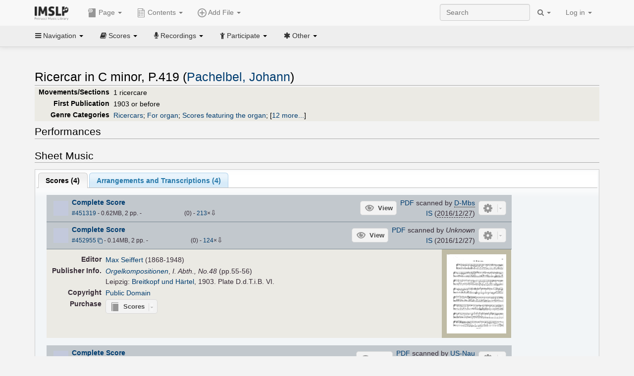

--- FILE ---
content_type: text/html; charset=UTF-8
request_url: https://imslp.org/wiki/Ricercar_in_C_minor,_P.419_(Pachelbel,_Johann)
body_size: 18640
content:
<!DOCTYPE html>
<html lang="en" dir="ltr" class="client-nojs">
<head>
<title>Ricercar in C minor, P.419 (Pachelbel, Johann) - IMSLP</title>
<meta charset="UTF-8" />
<meta name="generator" content="MediaWiki 1.18.1" />
<meta http-equiv="X-UA-Compatible" content="IE=edge" />
<meta name="viewport" content="width=device-width, initial-scale=1, maximum-scale=1" />
<link rel="apple-touch-icon" sizes="180x180" href="/apple-touch-icon.png" />
<link rel="icon" sizes="192x192" href="/android-touch-icon.png" />
<link rel="shortcut icon" href="/favicon.ico" />
<link rel="search" type="application/opensearchdescription+xml" href="/opensearch_desc.php" title="IMSLP (en)" />
<link rel="EditURI" type="application/rsd+xml" href="//imslp.org/api.php?action=rsd" />
<link rel="copyright" href="http://creativecommons.org/licenses/by-sa/4.0/" />
<link rel="alternate" type="application/atom+xml" title="IMSLP Atom feed" href="/index.php?title=Special:RecentChanges&amp;feed=atom" />
<link rel="stylesheet" href="/load.php?debug=false&amp;lang=en&amp;modules=ext.wikiForum%7Cmediawiki.legacy.commonPrint%2Cshared%7Cskins.bootstrapmediawiki&amp;only=styles&amp;skin=bootstrap-mediawiki&amp;*" />
<link rel="stylesheet" href="/skins/bootstrap-mediawiki/font-awesome/css/font-awesome.min.css" />
<link rel="stylesheet" href="/extensions/Slick/slick.css" />
<link rel="stylesheet" href="/extensions/Slick/slick-theme.css" />
<link rel="stylesheet" href="/extensions/common/jscss/flexigrid.css?22.0" />
<link rel="stylesheet" href="/extensions/common/jscss/IMSLPMisc.css?22.0" />
<link rel="stylesheet" href="/skins/bootstrap-mediawiki/submenu/css/bootstrap-submenu.min.css?303" /><meta name="ResourceLoaderDynamicStyles" content="" />
<link rel="stylesheet" href="/load.php?debug=false&amp;lang=en&amp;modules=site&amp;only=styles&amp;skin=bootstrap-mediawiki&amp;*" />
<style>a:lang(ar),a:lang(ckb),a:lang(fa),a:lang(kk-arab),a:lang(mzn),a:lang(ps),a:lang(ur){text-decoration:none}a.new,#quickbar a.new{color:#ba0000}

/* cache key: imslp_wiki:resourceloader:filter:minify-css:4:c88e2bcd56513749bec09a7e29cb3ffa */</style>
<script src="/load.php?debug=false&amp;lang=en&amp;modules=startup&amp;only=scripts&amp;skin=bootstrap-mediawiki&amp;*"></script>
<script>if(window.mw){
	mw.config.set({"wgCanonicalNamespace": "", "wgCanonicalSpecialPageName": false, "wgNamespaceNumber": 0, "wgPageName": "Ricercar_in_C_minor,_P.419_(Pachelbel,_Johann)", "wgTitle": "Ricercar in C minor, P.419 (Pachelbel, Johann)", "wgCurRevisionId": 4052652, "wgArticleId": 733880, "wgIsArticle": true, "wgAction": "view", "wgUserName": null, "wgUserGroups": ["*"], "wgCategories": ["WIMA files", "Recordings", "Scores from Bayerische Staatsbibliothek", "Seiffert, Max/Editor", "Scores published by Breitkopf und Härtel", "Pages with items from Denkmäler deutscher Tonkunst", "Scores with links to Amazon", "Scores from Anne Potter Wilson Music Library", "Matthaei, Karl/Editor", "Stockmeier, Wolfgang/Editor", "Works reprinted by Edwin F. Kalmus", "Brunet, Alain/Editor", "Pasztor, Ernö/Arranger", "Rondeau, Michel/Arranger", "Beuming, Ben/Arranger", "Scores", "Pachelbel, Johann", "Baroque style", "Baroque", "Ricercars", "For organ", "Scores featuring the organ", "For 1 player", "For 4 accordions, double bass (arr)", "Scores featuring the accordion (arr)", "Scores featuring the double bass (arr)", "For 5 players (arr)", "For 2 trumpets, 2 trombones (arr)", "Scores featuring the trumpet (arr)", "Scores featuring the trombone (arr)", "For 4 players (arr)", "For guitar (arr)", "For 1 player (arr)", "Scores featuring the guitar (arr)", "Pages with arrangements", "Works first published in 1903", "Works first published in the 20th century", "Pages with commercial recordings", "Pages with commercial recordings (Naxos collection)", "Dorian mode"], "wgBreakFrames": false, "wgRestrictionEdit": [], "wgRestrictionMove": [], "wgVectorEnabledModules": {"collapsiblenav": true, "collapsibletabs": true, "editwarning": false, "expandablesearch": false, "footercleanup": false, "sectioneditlinks": false, "simplesearch": true, "experiments": true}, "wgWikiEditorEnabledModules": {"toolbar": true, "dialogs": true, "hidesig": true, "templateEditor": false, "templates": false, "preview": false, "previewDialog": false, "publish": false, "toc": false}, "userIsMember": false});
}
</script><script>if(window.mw){
	mw.loader.load(["mediawiki.page.startup"]);
}
</script>

<script async src='https://www.googletagmanager.com/gtag/js?id=G-4QW4VCTZ4E'></script>
<script>
	window.dataLayer = window.dataLayer || [];
	function gtag(){dataLayer.push(arguments);}
	gtag('js', new Date());
	gtag('config', 'G-4QW4VCTZ4E');
</script>
<script type="text/javascript">
    (function(c,l,a,r,i,t,y){
        c[a]=c[a]||function(){(c[a].q=c[a].q||[]).push(arguments)};
        t=l.createElement(r);t.async=1;t.src="https://www.clarity.ms/tag/"+i;
        y=l.getElementsByTagName(r)[0];y.parentNode.insertBefore(t,y);
    })(window, document, "clarity", "script", "i36pgsjwfo");
</script></head>
<body class="mediawiki ltr sitedir-ltr ns-0 ns-subject page-Ricercar_in_C_minor_P_419_Pachelbel_Johann action-view skin-bootstrap-mediawiki">
<script>if(typeof IMSLPMsg=='undefined')IMSLPMsg={};$.extend(IMSLPMsg,{"js-a1":"e-mail address","js-a2":"or","js-a3":"existing IMSLP account name","js-a4":"15","js-b":"e-mail address (required)","js-b1":"E-mail Address","js-c":"IMSLP account name (optional)","js-c1":"IMSLP Account Name","js-d":"Purchase","js-e":"`1 Year`7 `2 Months: $`3.`4 per month, $`5.`6 total.","js-f":"composer category name","js-g":"Please select a composer.","js-h":"Composer category does not exist.","js-i":"Unable to get composer birth year.","js-j":"Composer must have been born more than 10 years ago.","js-k":"Composer: `1, Born: `2, Subscription Period: `3 Years, $`4.`5 total.","js-l":"Invalid e-mail address.","js-m":"No e-mail address provided.","js-n":"No e-mail address or user name provided.","js-o":"This is a `1gift subscription`2.","js-p":"Number of gift subscriptions:","js-q":"Invalid number of gift certificates.","js-r":"Your download will continue in `1 seconds...","js-s":"Click here to continue your download.","js-t":"This user is already a member.  Do you want to continue and add to the membership period?","js-u":"Internal server error.","js-v":"No composer selected.","js-w":"become a member","usegift":"1","pplc":"","unlocknav":"Unlock toolbars","locknav":"Lock toolbars","creditcard":"Credit card","paypal":"PayPal","membdesc":"Membership ($22 per year)","subscribe":"Subscribe","top10below":"Top 10 results below","naxosmoreres":"more results","chgkeyw":"change","naxossearchkey":"Search key:","newfile":"This is a newly submitted file that is available to members only.","memblogin":"<b>Are you a member?  Please <a href=\"\/index.php?title=Special:Userlogin&returnto=`1\">sign in<\/a> to avoid the waiting period.<\/b>","removead":"remove ad","addsheetmusic":"Add Sheet Music","yourownarrangement":"Your Own Arrangement","yourowncomposition":"Your Own Composition","yourownedition":"Your Own Edition","recording":"Recording","addfile":"Add File","addwork":"Add Work","membershipstatus":"Membership status","purchasemembership":"Purchase membership","searchimslpsite":"Search IMSLP site","searchbyimslpindex":"Search by IMSLP index","searchnaxosmusiclibrary":"Search Naxos Music Library","js-cont":"cont.","js-noprevious":"no previous","js-previous":"previous `1","js-nonext":"no next","js-next":"next `1","js-fcs":"Search category...","addscan":"Add Scan","addmanuscript":"Add Manuscript","newcomposition":"New Composition","newarrangement":"New Arrangement","newedition":"New Edition","updatecard":"Update Credit Card","confirmremovecc":"Please confirm credit card removal, all renewing subscriptions will be automatically cancelled.","alipay":"Alipay","dontexpandfileentries":"Don't expand file entries","expandfileentries":"Expand file entries","js-t1":"This user already has a renewing subscription, another subscription cannot be purchased.","js-recur-monthly":"Monthly subscription: $2.99\/mo","js-recur-yearly":"Yearly subscription: $22.00\/yr ($1.83\/mo)","js-pay-bancontact":"Bancontact","js-pay-eps":"eps","js-pay-giropay":"giropay","js-pay-ideal":"iDEAL","js-pay-p24":"Przelewy24","js-pay-sofort":"SOFORT","js-pay-wechat":"WeChat Pay","js-paymentrequiresname":"Please enter your full name to use this payment method:","js-sofortcountry":"Bank account location","js-sofortselecttext":"Select a country","js-paymenttypeyearlyonly":"Only credit cards and Paypal are accepted for a monthly subscription.","membdesc-norecur":"Membership ($`1)","membdesc-monthly":"Membership ($2.99 per month)","app-title":"IMSLP","app-price":"FREE","app-button":"VIEW","app-apple":"On the App Store","app-google":"In Google Play","app-amazon":"On Amazon Appstore","js-promo-year":"1 year","js-promo-years":"`1 years","js-promo-month":"1 month","js-promo-months":"`1 months","js-promo-ptnrbuyamt":"`1 (current balance: `2)","js-promo-codetooshort":"Promo code too short.","js-promo-email":"E-mail","js-promo-customer-email":"Customer e-mail","js-promo-email-required":"E-mail is required.","js-membership-monthly":"Monthly membership: $`1 per month","js-membership-yearly":"Yearly membership: $`1 per year","stripe-membdesc":"Membership ($`1 per year)"});</script><script>IMSLPTOCMsg="Contents";</script>		<div id="adngin-video-0" style="height:0"></div>
		<script src="/skins/bootstrap-mediawiki/submenu/js/bootstrap-submenu.min.js"></script>
		<div class="navbar navbar-default navbar-fixed-top " id="bs-top-navbar" role="navigation">
				<div class="container">
					<!-- .btn-navbar is used as the toggle for collapsed navbar content -->
					<div class="navbar-header">
						<button class="navbar-toggle collapsed" data-toggle="collapse" data-target=".navbar-collapse">
							<span class="sr-only">Toggle navigation</span>
							<span class="icon-bar"></span>
							<span class="icon-bar"></span>
							<span class="icon-bar"></span>
						</button>
														<select id="subnav-select">
								<option selected disabled hidden>Navigation</option><optgroup label=" Navigation"><option value='/wiki/Main_Page'><i class="fa fa-home"></i> Main Page</option><option value='/wiki/Special:RecentChanges'><i class="fa fa-edit"></i> Recent changes</option><option value='/wiki/Special:Random'><i class="fa fa-random"></i> Random page</option></optgroup><optgroup label=" Scores"><option value='/wiki/IMSLP:Difficulty'><i class="fa fa-star"></i> Instrument difficulty</option><option value='/wiki/Category:Composers'><i class="fa fa-pencil"></i> Composers</option><option value='/wiki/Category:People'><i class="fa fa-users"></i> All people</option><option value='/wiki/Category:People_by_nationality'><i class="fa fa-globe"></i> Nationality</option><option value='/wiki/Browse_people_by_time_period'><i class="fa fa-calendar"></i> Time period</option><option value='/wiki/IMSLP:View_Genres'><i class="fa fa-list-ul"></i> Instrumentation/Genre</option><option value='/wiki/Category:Scores_by_publisher'><i class="fa fa-files-o"></i> Publishers</option><option value='/wiki/Category:Works_with_Braille_scores'><i class="fa fa-braille"></i> Braille scores</option></optgroup><optgroup label=" Recordings"><option value='https://imslp.org/index.php?title=Category:People_with_recordings&amp;memberitst=Recordings'><i class="fa fa-pencil"></i> Composers</option><option value='/wiki/Category:Performers'><i class="fa fa-users"></i> Performer name</option><option value='/wiki/Category:Pages_with_commercial_recordings'><i class="fa fa-headphones"></i> Commercial recordings</option></optgroup><optgroup label=" Participate"><option value='/wiki/IMSLP:Contributor_Portal'>Contributor portal</option><option value='' disabled='disabled' class='unclickable'>----</option>
<option value='https://imslp.org/index.php?title=Special:WikiForumNext/recent-discussions//1/4'>Recent discussions</option><option value='https://imslpforums.org'>Forums</option><option value='/wiki/IMSLP:IRC_Access'>Live Chat (IRC)</option><option value='' disabled='disabled' class='unclickable'>----</option>
<option value='/wiki/IMSLP:FAQ'>FAQ</option><option value='/wiki/Help:Contents'>Help</option></optgroup><optgroup label=" Other"><option value='https://imslp.org/index.php?title=Category:Pages_with_parts_for_purchase&amp;simplesubcat=1&amp;launchtab=parts'>Purchase from IMSLP</option><option value='/wiki/IMSLP:Subscriptions'>Purchase membership</option><option value='https://www.paypal.com/cgi-bin/webscr?cmd=_donations&amp;business=payments@imslp.org&amp;item_name=IMSLP+%2F+Petrucci+Music+Library&amp;no_shipping=0&amp;no_note=1&amp;tax=0&amp;currency_code=USD&amp;lc=US&amp;bn=PP-DonationsBF&amp;charset=UTF-8&amp;notify_url=http%3A%2F%2Fimslp.org%2Fimslpscripts%2Fshop%2FPPDonationsIPN.ISCR.php'>Donate</option><option value='/wiki/IMSLP:Site_support'>Supporting IMSLP</option><option value='/wiki/IMSLP:Sponsored_Composers'>Sponsored people</option><option value='' disabled='disabled' class='unclickable'>----</option>
<option value='/wiki/IMSLP:Jobs'>Jobs</option><option value='/wiki/IMSLP:About'>About</option><option value='' disabled='disabled' class='unclickable'>----</option>
<option value='/wiki/IMSLP:Select_Language'>Select language</option><option value='/wiki/Special:Upload'>Upload picture</option><option value='/wiki/IMSLP:Sitemap'>Sitemap</option><option value='/wiki/IMSLP:Privacy_policy'>Privacy policy</option><option value='/wiki/IMSLP:General_disclaimer'>Disclaimers</option></optgroup>								</select>
														<a class="navbar-brand" href="/wiki/Main_Page" title="IMSLP"><img src='/imslp.png' alt='Logo'/></a>
					</div>

					<div class="collapse navbar-collapse" id="bs-mobile-nav">					<ul class="nav navbar-nav" id="page-dropdown"><li class="dropdown"><a class="dropdown-toggle nddm" data-toggle="dropdown"><span class="icon icon11"></span> Page <b class="caret"></b></a><ul class="dropdown-menu "><li ><a href="/wiki/Ricercar_in_C_minor,_P.419_(Pachelbel,_Johann)" class='nddm selected'><i class="fa fa-file"></i> Page</a><li ><a href="/index.php?title=Special:WikiForum&amp;forum=1&amp;page_assoc=Ricercar+in+C+minor%2C+P.419+%28Pachelbel%2C+Johann%29" class='nddm '><i class="fa fa-comment"></i> Discuss this piece (0)</a><li ><a href="https://imslpforums.org/viewforum.php?f=37" class='nddm '><i class="fa fa-bug"></i> Report issue</a><li ><a href="/index.php?title=Ricercar_in_C_minor,_P.419_(Pachelbel,_Johann)&amp;action=edit" class='nddm '><i class="fa fa-file-code-o"></i> View source</a><li ><a href="/index.php?title=Ricercar_in_C_minor,_P.419_(Pachelbel,_Johann)&amp;action=history" class='nddm '><i class="fa fa-clock-o"></i> History</a><li class='divider'></li>
<li ><a href="/wiki/Special:WhatLinksHere/Ricercar_in_C_minor,_P.419_(Pachelbel,_Johann)" class='nddm '><i class="fa fa-link"></i> What links here</a><li ><a href="/wiki/Special:RecentChangesLinked/Ricercar_in_C_minor,_P.419_(Pachelbel,_Johann)" class='nddm '><i class="fa fa-arrows-h"></i> Related changes</a><li ><a href="/index.php?title=Ricercar_in_C_minor,_P.419_(Pachelbel,_Johann)&amp;printable=yes" class='nddm '><i class="fa fa-print"></i> Printable version</a><li ><a href="/index.php?title=Ricercar_in_C_minor,_P.419_(Pachelbel,_Johann)&amp;oldid=4052652" class='nddm '><i class="fa fa-anchor"></i> Permanent link</a></ul></li></ul><ul class="nav navbar-nav"><li class="dropdown"><a class="dropdown-toggle nddm" data-toggle="dropdown" data-submenu><span class="icon icon3"></span> Add File <b class="caret"></b></a><ul class="dropdown-menu "><li class="dropdown-submenu"><a class="nddm"><span class="icon icon135"></span> Add Scan</b></a><ul class="dropdown-menu "><span id='wpdd_addscan'></span></ul></li><li class="dropdown-submenu"><a class="nddm"><span class="icon icon145"></span> Add Manuscript</b></a><ul class="dropdown-menu "><span id='wpdd_addmanu'></span></ul></li><li class="dropdown-submenu"><a class="nddm"><span class="icon icon144"></span> New Composition</b></a><ul class="dropdown-menu "><span id='wpdd_addnewcomp'></span></ul></li><li class="dropdown-submenu"><a class="nddm"><span class="icon icon155"></span> New Arrangement</b></a><ul class="dropdown-menu "><span id='wpdd_addnewarr'></span></ul></li><li class="dropdown-submenu"><a class="nddm"><span class="icon icon164"></span> New Edition</b></a><ul class="dropdown-menu "><span id='wpdd_addnewed'></span></ul></li><li class="dropdown-submenu"><a class="nddm"><span class="icon icon129"></span> Recording</b></a><ul class="dropdown-menu "><span id='wpdd_addrec'></span></ul></li></ul></li>						</ul>					<ul class="nav navbar-nav navbar-right" id="logindd">
						<li class="dropdown"><a class="dropdown-toggle nddm" data-toggle="dropdown">Log in <b class="caret"></b></a><ul class="dropdown-menu "><li ><a href="/index.php?title=Special:UserLogin&amp;returnto=Ricercar%20in%20C%20minor%2C%20P.419%20%28Pachelbel%2C%20Johann%29" class='nddm '><i class="fa fa-sign-in"></i> Log in</a><li ><a onclick='return false;' class='nddm navbarlockitem'>navbarlockitem</a><li ><a onclick='return false;' class='nddm navbarexpfileent'>navbarexpfileent</a></ul></li>					</ul><ul class="nav navbar-nav navbar-right"><li class="dropdown"><a class="dropdown-toggle nddm" data-toggle="dropdown"><i class="fa fa-search" id="imslp-search-icon"></i> <b class="caret"></b></a><ul class="dropdown-menu nopullup"><li ><a onclick='return changeSearch(1);' class='nddm '><i class="fa fa-search"></i> Search IMSLP site</a><li ><a onclick='return changeSearch(2);' class='nddm '><i class="fa fa-hashtag"></i> Search by IMSLP index</a></ul></li>					</ul><form class="navbar-search navbar-form navbar-right" onsubmit="return doSearch();">
						<div>
							<input class="form-control" placeholder="Search" title="Search [ctrl-option-f]" accesskey="f" id="searchInput" autocomplete="off">
						</div>
					</form>
					</div>
				</div>
		</div><!-- topbar -->
					<div class="subnav subnav-fixed" id="bs-top-subnav">
				<div class="container">
					<ul class="nav nav-pills">
					<li class="dropdown"><a class="dropdown-toggle nddm" data-toggle="dropdown"><i class="fa fa-bars"></i> Navigation <b class="caret"></b></a><ul class="dropdown-menu "><li ><a href="/wiki/Main_Page" class='nddm '><i class="fa fa-home"></i> Main Page</a><li ><a href="/wiki/Special:RecentChanges" class='nddm '><i class="fa fa-edit"></i> Recent changes</a><li ><a href="/wiki/Special:Random" class='nddm '><i class="fa fa-random"></i> Random page</a></ul></li><li class="dropdown"><a class="dropdown-toggle nddm" data-toggle="dropdown"><i class="fa fa-book"></i> Scores <b class="caret"></b></a><ul class="dropdown-menu "><li ><a href="/wiki/IMSLP:Difficulty" class='nddm '><i class="fa fa-star"></i> Instrument difficulty</a><li ><a href="/wiki/Category:Composers" class='nddm '><i class="fa fa-pencil"></i> Composers</a><li ><a href="/wiki/Category:People" class='nddm '><i class="fa fa-users"></i> All people</a><li ><a href="/wiki/Category:People_by_nationality" class='nddm '><i class="fa fa-globe"></i> Nationality</a><li ><a href="/wiki/Browse_people_by_time_period" class='nddm '><i class="fa fa-calendar"></i> Time period</a><li ><a href="/wiki/IMSLP:View_Genres" class='nddm '><i class="fa fa-list-ul"></i> Instrumentation/Genre</a><li ><a href="/wiki/Category:Scores_by_publisher" class='nddm '><i class="fa fa-files-o"></i> Publishers</a><li ><a href="/wiki/Category:Works_with_Braille_scores" class='nddm '><i class="fa fa-braille"></i> Braille scores</a></ul></li><li class="dropdown"><a class="dropdown-toggle nddm" data-toggle="dropdown"><i class="fa fa-microphone"></i> Recordings <b class="caret"></b></a><ul class="dropdown-menu "><li ><a href="https://imslp.org/index.php?title=Category:People_with_recordings&amp;memberitst=Recordings" class='nddm '><i class="fa fa-pencil"></i> Composers</a><li ><a href="/wiki/Category:Performers" class='nddm '><i class="fa fa-users"></i> Performer name</a><li ><a href="/wiki/Category:Pages_with_commercial_recordings" class='nddm '><i class="fa fa-headphones"></i> Commercial recordings</a></ul></li><li class="dropdown"><a class="dropdown-toggle nddm" data-toggle="dropdown"><i class="fa fa-child"></i> Participate <b class="caret"></b></a><ul class="dropdown-menu "><li ><a href="/wiki/IMSLP:Contributor_Portal" class='nddm '>Contributor portal</a><li class='divider'></li>
<li ><a href="https://imslp.org/index.php?title=Special:WikiForumNext/recent-discussions//1/4" class='nddm '>Recent discussions</a><li ><a href="https://imslpforums.org" class='nddm '>Forums</a><li ><a href="/wiki/IMSLP:IRC_Access" class='nddm '>Live Chat (IRC)</a><li class='divider'></li>
<li ><a href="/wiki/IMSLP:FAQ" class='nddm '>FAQ</a><li ><a href="/wiki/Help:Contents" class='nddm '>Help</a></ul></li><li class="dropdown"><a class="dropdown-toggle nddm" data-toggle="dropdown"><i class="fa fa-asterisk"></i> Other <b class="caret"></b></a><ul class="dropdown-menu "><li ><a href="https://imslp.org/index.php?title=Category:Pages_with_parts_for_purchase&amp;simplesubcat=1&amp;launchtab=parts" class='nddm '>Purchase from IMSLP</a><li ><a href="/wiki/IMSLP:Subscriptions" class='nddm '>Purchase membership</a><li ><a href="https://www.paypal.com/cgi-bin/webscr?cmd=_donations&amp;business=payments@imslp.org&amp;item_name=IMSLP+%2F+Petrucci+Music+Library&amp;no_shipping=0&amp;no_note=1&amp;tax=0&amp;currency_code=USD&amp;lc=US&amp;bn=PP-DonationsBF&amp;charset=UTF-8&amp;notify_url=http%3A%2F%2Fimslp.org%2Fimslpscripts%2Fshop%2FPPDonationsIPN.ISCR.php" class='nddm '>Donate</a><li ><a href="/wiki/IMSLP:Site_support" class='nddm '>Supporting IMSLP</a><li ><a href="/wiki/IMSLP:Sponsored_Composers" class='nddm '>Sponsored people</a><li class='divider'></li>
<li ><a href="/wiki/IMSLP:Jobs" class='nddm '>Jobs</a><li ><a href="/wiki/IMSLP:About" class='nddm '>About</a><li class='divider'></li>
<li ><a href="/wiki/IMSLP:Select_Language" class='nddm '>Select language</a><li ><a href="/wiki/Special:Upload" class='nddm '>Upload picture</a><li ><a href="/wiki/IMSLP:Sitemap" class='nddm '>Sitemap</a><li ><a href="/wiki/IMSLP:Privacy_policy" class='nddm '>Privacy policy</a><li ><a href="/wiki/IMSLP:General_disclaimer" class='nddm '>Disclaimers</a></ul></li>					</ul>
				</div>
			</div>
					<div id="wiki-outer-body">
			<div id="wiki-body" class="container">
				<div id="adngin-top-0"></div><br />								<span id='mw-js-message-wrapper'></span>
												
				<h1 id="firstHeading" class="firstHeading pagetitle page-header">
					Ricercar in C minor, P.419 (Pachelbel, Johann)				</h1>	

				<div class="body"><div lang="en" dir="ltr" class="mw-content-ltr"><div class="wp_header">
<table>
<table>

<tr>
<th><span class="mh555">Movements/Sections</span><span class="ms555">Mov'ts/Sec's</span>
</th>
<td>1 ricercare
</td></tr>
<tr>
<th>First Publication
</th>
<td>1903 or before
</td></tr>
<tr>
<th>Genre Categories<span class="addpagetag mh555"></span>
</th>
<td><span class="plainlinks"><a rel="nofollow" class="external text" href="https://imslp.org/index.php?title=Category:Ricercars&amp;transclude=Template:Catintro">Ricercars</a></span>; <span class="plainlinks"><a rel="nofollow" class="external text" href="https://imslp.org/index.php?title=Category:For_organ&amp;transclude=Template:Catintro">For organ</a></span>; <span class="plainlinks"><a rel="nofollow" class="external text" href="https://imslp.org/index.php?title=Category:Scores_featuring_the_organ&amp;transclude=Template:Catintro">Scores featuring the organ</a></span>; <span class="expandline" title="12 more..."><span class="plainlinks"><a rel="nofollow" class="external text" href="https://imslp.org/index.php?title=Category:For_1_player&amp;transclude=Template:Catintro">For 1 player</a></span>; <span class="plainlinks"><a rel="nofollow" class="external text" href="https://imslp.org/index.php?title=Category:For_4_accordions%2C_double_bass_%28arr%29&amp;transclude=Template:Catintro">For 4 accordions, double bass (arr)</a></span>; <span class="plainlinks"><a rel="nofollow" class="external text" href="https://imslp.org/index.php?title=Category:Scores_featuring_the_accordion_%28arr%29&amp;transclude=Template:Catintro">Scores featuring the accordion (arr)</a></span>; <span class="plainlinks"><a rel="nofollow" class="external text" href="https://imslp.org/index.php?title=Category:Scores_featuring_the_double_bass_%28arr%29&amp;transclude=Template:Catintro">Scores featuring the double bass (arr)</a></span>; <span class="plainlinks"><a rel="nofollow" class="external text" href="https://imslp.org/index.php?title=Category:For_5_players_%28arr%29&amp;transclude=Template:Catintro">For 5 players (arr)</a></span>; <span class="plainlinks"><a rel="nofollow" class="external text" href="https://imslp.org/index.php?title=Category:For_2_trumpets%2C_2_trombones_%28arr%29&amp;transclude=Template:Catintro">For 2 trumpets, 2 trombones (arr)</a></span>; <span class="plainlinks"><a rel="nofollow" class="external text" href="https://imslp.org/index.php?title=Category:Scores_featuring_the_trumpet_%28arr%29&amp;transclude=Template:Catintro">Scores featuring the trumpet (arr)</a></span>; <span class="plainlinks"><a rel="nofollow" class="external text" href="https://imslp.org/index.php?title=Category:Scores_featuring_the_trombone_%28arr%29&amp;transclude=Template:Catintro">Scores featuring the trombone (arr)</a></span>; <span class="plainlinks"><a rel="nofollow" class="external text" href="https://imslp.org/index.php?title=Category:For_4_players_%28arr%29&amp;transclude=Template:Catintro">For 4 players (arr)</a></span>; <span class="plainlinks"><a rel="nofollow" class="external text" href="https://imslp.org/index.php?title=Category:For_guitar_%28arr%29&amp;transclude=Template:Catintro">For guitar (arr)</a></span>; <span class="plainlinks"><a rel="nofollow" class="external text" href="https://imslp.org/index.php?title=Category:For_1_player_%28arr%29&amp;transclude=Template:Catintro">For 1 player (arr)</a></span>; <span class="plainlinks"><a rel="nofollow" class="external text" href="https://imslp.org/index.php?title=Category:Scores_featuring_the_guitar_%28arr%29&amp;transclude=Template:Catintro">Scores featuring the guitar (arr)</a></span></span>
</td></tr></table>
<tr><td></td></tr></table><div style="display:none"><script>JGINITadjhead={"type":1,"worktitle":"Ricercar in C minor, P.419","composer":"Pachelbel, Johann","comphref":"\/wiki\/Category:Pachelbel,_Johann"};JGINITsearchbars={};JGWPPBdefault={"cd":false,"score":false,"amarec":"ricercar in c minor","itunes":"ricercar in c minor","composer":"pachelbel","scorekeywords":"ricercar in c minor","pelink":false,"scoreopts":[],"isbn":false};JGBSPartsnum=0;JGBSAccompnum=0;JGCommRec=[{"aid":83586,"tit":"Pachelbel, J.: Organ Music (Complete), Vol. 4","img":"https:\/\/cdn.imslp.org\/naxoscache.php?pool=hires&file=DOR-93181.jpg","art":"Antoine Bouchard (other)","trs":[{"dsc":"3 Ricercare: 3 Ricercare: No. 3 in C Minor","dur":323,"url":"gW5pWBXsIsQnozT87\/d5BCInXr+eSPTcPNAWDF7A2dLhW475Yqozw8Ap9n9m935O85KvJ+EUIyx9dxobmpJhXDAK6W4K4MD90sztC0jOZhY="}],"smi":"https:\/\/cdn.imslp.org\/naxoscache.php?pool=others&file=DOR-93181.gif"},{"aid":79901,"tit":"PACHELBEL, J.: Keyboard Music (Complete), Vol. 3 (Stella)","img":"https:\/\/cdn.imslp.org\/naxoscache.php?pool=hires&file=BC95986.jpg","art":"Simone Stella (organ)","trs":[{"dsc":"Ricercare in C Minor","dur":332,"url":"gW5pWBXsIsQnozT87\/d5BFGI+6l2iZnYNp2tymApqnumMl4rTmaZ4awtqoCwJ06xch5Lw90keMrwjA3Wu9WFbg=="}],"smi":"https:\/\/cdn.imslp.org\/naxoscache.php?pool=others&file=BC95986.gif"},{"aid":72255,"tit":"PACHELBEL, J.: Organ Music (Suddeutsche Orgelmeister, Vol. 3) (Kelemen)","img":"https:\/\/cdn.imslp.org\/naxoscache.php?pool=hires&file=OC613.jpg","art":"Joseph Kelemen (organ)","trs":[{"dsc":"Ricercare in C Minor: Ricercar in C Minor","dur":342,"url":"gW5pWBXsIsQnozT87\/d5BFGI+6l2iZnYNp2tymApqnvuV7NAQKTFw6x8SrfQTzLCC88FsNQWOvKTW93M0eN6dA=="}],"smi":"https:\/\/cdn.imslp.org\/naxoscache.php?pool=others&file=OC613.gif"},{"aid":70300,"tit":"PACHELBEL, J.: Keyboard Music (Bors\u00e1nyi)","img":"https:\/\/cdn.imslp.org\/naxoscache.php?pool=hires&file=KL1519.jpg","art":"M\u00e1rton Bors\u00e1nyi (organ)","trs":[{"dsc":"Ricercare in C Minor: Ricercar in C Minor","dur":297,"url":"gW5pWBXsIsQnozT87\/d5BFGI+6l2iZnYNp2tymApqntWK6bO1iQZIhQU5u603Sf6HxjvYvc0NTEqyO6GDt\/xHg=="}],"smi":"https:\/\/cdn.imslp.org\/naxoscache.php?pool=others&file=KL1519.gif","bkl":"https:\/\/stor.imslp.org\/naxos\/booklets\/booklet-KL1519.pdf"},{"aid":51005,"tit":"PACHELBEL: Organ Works","img":"https:\/\/cdn.imslp.org\/naxoscache.php?pool=hires&file=8.554380.jpg","art":"Wolfgang R\u00fcbsam (organ)","trs":[{"dsc":"Ricercar in C Minor","dur":395,"url":"gW5pWBXsIsQnozT87\/d5BFGI+6l2iZnYNp2tymApqnsZ11IgH\/oQ4txhEan0zUnrT7epAY4ccboarVDi2n8tVQ=="}],"smi":"https:\/\/cdn.imslp.org\/naxoscache.php?pool=others&file=8.554380.gif","bkl":"https:\/\/stor.imslp.org\/naxos\/booklets\/booklet-8.554380.pdf"}];JGaskdonation=0;JGFileTools={"259915":{"022-PROCFILE":{"admin":true,"icon":196,"label":"Reprocess PDF (NotInitialized)","onclick":"\/wiki\/Special:ADT\/resetpdfproc\/259915\/0"},"025-MANUALPROC":{"admin":true,"icon":196,"label":"Manual PDF processing","onclick":"\/wiki\/Special:GM\/redirecttopdfproc\/259915"},"025-PERMLINK":{"icon":119,"label":"File permlink","onclick":{"type":"prompt","text":"Permlink to file (copy text below)","value":"https:\/\/imslp.org\/wiki\/Special:ReverseLookup\/259915"}},"030-DISCFILE":{"icon":42,"label":"Discuss this file (0)","onclick":"\/index.php?title=Special:WikiForum&writethread=1&page_assoc=Ricercar+in+C+minor%2C+P.419+%28Pachelbel%2C+Johann%29&frmTitle=IMSLP+%23259915"}},"276080":{"022-PROCFILE":{"admin":true,"icon":196,"label":"Reprocess PDF (NotInitialized)","onclick":"\/wiki\/Special:ADT\/resetpdfproc\/276080\/0"},"025-MANUALPROC":{"admin":true,"icon":196,"label":"Manual PDF processing","onclick":"\/wiki\/Special:GM\/redirecttopdfproc\/276080"},"025-PERMLINK":{"icon":119,"label":"File permlink","onclick":{"type":"prompt","text":"Permlink to file (copy text below)","value":"https:\/\/imslp.org\/wiki\/Special:ReverseLookup\/276080"}},"030-DISCFILE":{"icon":42,"label":"Discuss this file (0)","onclick":"\/index.php?title=Special:WikiForum&writethread=1&page_assoc=Ricercar+in+C+minor%2C+P.419+%28Pachelbel%2C+Johann%29&frmTitle=IMSLP+%23276080"}},"451319":{"010-EXPTS":{"icon":55,"label":"Extract parts","onclick":"http:\/\/partifi.org\/?imslp=451319"},"015-ZIPFILE":{"icon":52,"label":"Download 2 files as ZIP file","onclick":"https:\/\/imslp.org\/wiki\/Special:ZIPFile\/451319\/452955\/fa84"},"019-SIMILAR":{"icon":6,"label":"Find similar scores","onclick":"https:\/\/www.peachnote.com\/similarity.html?scoreId=IMSLP451319"},"022-PROCFILE":{"admin":true,"icon":196,"label":"Reprocess PDF (Success\/MassProc)","onclick":"\/wiki\/Special:ADT\/resetpdfproc\/451319\/0"},"023-PROCFILE":{"icon":177,"label":"Download processed PDF","onclick":"\/wiki\/Special:GM\/getprocdpdf\/451319"},"025-MANUALPROC":{"admin":true,"icon":196,"label":"Manual PDF processing","onclick":"\/wiki\/Special:GM\/redirecttopdfproc\/451319"},"025-PERMLINK":{"icon":119,"label":"File permlink","onclick":{"type":"prompt","text":"Permlink to file (copy text below)","value":"https:\/\/imslp.org\/wiki\/Special:ReverseLookup\/451319"}},"030-DISCFILE":{"icon":42,"label":"Discuss this file (0)","onclick":"\/index.php?title=Special:WikiForum&writethread=1&page_assoc=Ricercar+in+C+minor%2C+P.419+%28Pachelbel%2C+Johann%29&frmTitle=IMSLP+%23451319"},"050-EXTRACTTAG":{"admin":true,"label":"Mark extracts","onclick":"*() => IMSLPDialogs.create( 'extracttag', {\"imslpId\":451319,\"description\":\"Complete Score\"})"}},"452955":{"010-EXPTS":{"icon":55,"label":"Extract parts","onclick":"http:\/\/partifi.org\/?imslp=452955"},"015-ZIPFILE":{"icon":52,"label":"Download 2 files as ZIP file","onclick":"https:\/\/imslp.org\/wiki\/Special:ZIPFile\/451319\/452955\/fa84"},"019-SIMILAR":{"icon":6,"label":"Find similar scores","onclick":"https:\/\/www.peachnote.com\/similarity.html?scoreId=IMSLP452955"},"022-PROCFILE":{"admin":true,"icon":196,"label":"Reprocess PDF (Success\/MassProc)","onclick":"\/wiki\/Special:ADT\/resetpdfproc\/452955\/0"},"023-PROCFILE":{"icon":177,"label":"Download processed PDF","onclick":"\/wiki\/Special:GM\/getprocdpdf\/452955"},"025-MANUALPROC":{"admin":true,"icon":196,"label":"Manual PDF processing","onclick":"\/wiki\/Special:GM\/redirecttopdfproc\/452955"},"025-PERMLINK":{"icon":119,"label":"File permlink","onclick":{"type":"prompt","text":"Permlink to file (copy text below)","value":"https:\/\/imslp.org\/wiki\/Special:ReverseLookup\/452955"}},"030-DISCFILE":{"icon":42,"label":"Discuss this file (0)","onclick":"\/index.php?title=Special:WikiForum&writethread=1&page_assoc=Ricercar+in+C+minor%2C+P.419+%28Pachelbel%2C+Johann%29&frmTitle=IMSLP+%23452955"},"050-EXTRACTTAG":{"admin":true,"label":"Mark extracts","onclick":"*() => IMSLPDialogs.create( 'extracttag', {\"imslpId\":452955,\"description\":\"Complete Score\"})"}},"453405":{"010-EXPTS":{"icon":55,"label":"Extract parts","onclick":"http:\/\/partifi.org\/?imslp=453405"},"019-SIMILAR":{"icon":6,"label":"Find similar scores","onclick":"https:\/\/www.peachnote.com\/similarity.html?scoreId=IMSLP453405"},"022-PROCFILE":{"admin":true,"icon":196,"label":"Reprocess PDF (Success\/MassProc)","onclick":"\/wiki\/Special:ADT\/resetpdfproc\/453405\/0"},"023-PROCFILE":{"icon":177,"label":"Download processed PDF","onclick":"\/wiki\/Special:GM\/getprocdpdf\/453405"},"025-MANUALPROC":{"admin":true,"icon":196,"label":"Manual PDF processing","onclick":"\/wiki\/Special:GM\/redirecttopdfproc\/453405"},"025-PERMLINK":{"icon":119,"label":"File permlink","onclick":{"type":"prompt","text":"Permlink to file (copy text below)","value":"https:\/\/imslp.org\/wiki\/Special:ReverseLookup\/453405"}},"030-DISCFILE":{"icon":42,"label":"Discuss this file (0)","onclick":"\/index.php?title=Special:WikiForum&writethread=1&page_assoc=Ricercar+in+C+minor%2C+P.419+%28Pachelbel%2C+Johann%29&frmTitle=IMSLP+%23453405"},"050-EXTRACTTAG":{"admin":true,"label":"Mark extracts","onclick":"*() => IMSLPDialogs.create( 'extracttag', {\"imslpId\":453405,\"description\":\"Complete Score\"})"}},"595734":{"010-EXPTS":{"icon":55,"label":"Extract parts","onclick":"http:\/\/partifi.org\/?imslp=595734"},"019-SIMILAR":{"icon":6,"label":"Find similar scores","onclick":"https:\/\/www.peachnote.com\/similarity.html?scoreId=IMSLP595734"},"022-PROCFILE":{"admin":true,"icon":196,"label":"Reprocess PDF (NotInitialized)","onclick":"\/wiki\/Special:ADT\/resetpdfproc\/595734\/0"},"025-MANUALPROC":{"admin":true,"icon":196,"label":"Manual PDF processing","onclick":"\/wiki\/Special:GM\/redirecttopdfproc\/595734"},"025-PERMLINK":{"icon":119,"label":"File permlink","onclick":{"type":"prompt","text":"Permlink to file (copy text below)","value":"https:\/\/imslp.org\/wiki\/Special:ReverseLookup\/595734"}},"030-DISCFILE":{"icon":42,"label":"Discuss this file (0)","onclick":"\/index.php?title=Special:WikiForum&writethread=1&page_assoc=Ricercar+in+C+minor%2C+P.419+%28Pachelbel%2C+Johann%29&frmTitle=IMSLP+%23595734"},"050-EXTRACTTAG":{"admin":true,"label":"Mark extracts","onclick":"*() => IMSLPDialogs.create( 'extracttag', {\"imslpId\":595734,\"description\":\"Complete score\"})"}},"647325":{"010-EXPTS":{"icon":55,"label":"Extract parts","onclick":"http:\/\/partifi.org\/?imslp=647325"},"019-SIMILAR":{"icon":6,"label":"Find similar scores","onclick":"https:\/\/www.peachnote.com\/similarity.html?scoreId=IMSLP647325"},"022-PROCFILE":{"admin":true,"icon":196,"label":"Reprocess PDF (NotInitialized)","onclick":"\/wiki\/Special:ADT\/resetpdfproc\/647325\/0"},"025-MANUALPROC":{"admin":true,"icon":196,"label":"Manual PDF processing","onclick":"\/wiki\/Special:GM\/redirecttopdfproc\/647325"},"025-PERMLINK":{"icon":119,"label":"File permlink","onclick":{"type":"prompt","text":"Permlink to file (copy text below)","value":"https:\/\/imslp.org\/wiki\/Special:ReverseLookup\/647325"}},"030-DISCFILE":{"icon":42,"label":"Discuss this file (0)","onclick":"\/index.php?title=Special:WikiForum&writethread=1&page_assoc=Ricercar+in+C+minor%2C+P.419+%28Pachelbel%2C+Johann%29&frmTitle=IMSLP+%23647325"},"050-EXTRACTTAG":{"admin":true,"label":"Mark extracts","onclick":"*() => IMSLPDialogs.create( 'extracttag', {\"imslpId\":647325,\"description\":\"Complete Score\"})"}},"276076":{"010-EXPTS":{"icon":55,"label":"Extract parts","onclick":"http:\/\/partifi.org\/?imslp=276076"},"015-ZIPFILE":{"icon":52,"label":"Download 2 files as ZIP file","onclick":"https:\/\/imslp.org\/wiki\/Special:ZIPFile\/276076\/276077\/dc31"},"019-SIMILAR":{"icon":6,"label":"Find similar scores","onclick":"https:\/\/www.peachnote.com\/similarity.html?scoreId=IMSLP276076"},"022-PROCFILE":{"admin":true,"icon":196,"label":"Reprocess PDF (NotInitialized)","onclick":"\/wiki\/Special:ADT\/resetpdfproc\/276076\/0"},"025-MANUALPROC":{"admin":true,"icon":196,"label":"Manual PDF processing","onclick":"\/wiki\/Special:GM\/redirecttopdfproc\/276076"},"025-PERMLINK":{"icon":119,"label":"File permlink","onclick":{"type":"prompt","text":"Permlink to file (copy text below)","value":"https:\/\/imslp.org\/wiki\/Special:ReverseLookup\/276076"}},"030-DISCFILE":{"icon":42,"label":"Discuss this file (0)","onclick":"\/index.php?title=Special:WikiForum&writethread=1&page_assoc=Ricercar+in+C+minor%2C+P.419+%28Pachelbel%2C+Johann%29&frmTitle=IMSLP+%23276076"},"050-EXTRACTTAG":{"admin":true,"label":"Mark extracts","onclick":"*() => IMSLPDialogs.create( 'extracttag', {\"imslpId\":276076,\"description\":\"Complete Score and Parts\"})"}},"276077":{"015-ZIPFILE":{"icon":52,"label":"Download 2 files as ZIP file","onclick":"https:\/\/imslp.org\/wiki\/Special:ZIPFile\/276076\/276077\/dc31"},"019-SIMILAR":{"icon":6,"label":"Find similar scores","onclick":"https:\/\/www.peachnote.com\/similarity.html?scoreId=IMSLP276077"},"022-PROCFILE":{"admin":true,"icon":196,"label":"Reprocess PDF (NotInitialized)","onclick":"\/wiki\/Special:ADT\/resetpdfproc\/276077\/0"},"025-MANUALPROC":{"admin":true,"icon":196,"label":"Manual PDF processing","onclick":"\/wiki\/Special:GM\/redirecttopdfproc\/276077"},"025-PERMLINK":{"icon":119,"label":"File permlink","onclick":{"type":"prompt","text":"Permlink to file (copy text below)","value":"https:\/\/imslp.org\/wiki\/Special:ReverseLookup\/276077"}},"030-DISCFILE":{"icon":42,"label":"Discuss this file (0)","onclick":"\/index.php?title=Special:WikiForum&writethread=1&page_assoc=Ricercar+in+C+minor%2C+P.419+%28Pachelbel%2C+Johann%29&frmTitle=IMSLP+%23276077"}},"739470":{"010-EXPTS":{"icon":55,"label":"Extract parts","onclick":"http:\/\/partifi.org\/?imslp=739470"},"019-SIMILAR":{"icon":6,"label":"Find similar scores","onclick":"https:\/\/www.peachnote.com\/similarity.html?scoreId=IMSLP739470"},"022-PROCFILE":{"admin":true,"icon":196,"label":"Reprocess PDF (NotInitialized)","onclick":"\/wiki\/Special:ADT\/resetpdfproc\/739470\/0"},"025-MANUALPROC":{"admin":true,"icon":196,"label":"Manual PDF processing","onclick":"\/wiki\/Special:GM\/redirecttopdfproc\/739470"},"025-PERMLINK":{"icon":119,"label":"File permlink","onclick":{"type":"prompt","text":"Permlink to file (copy text below)","value":"https:\/\/imslp.org\/wiki\/Special:ReverseLookup\/739470"}},"030-DISCFILE":{"icon":42,"label":"Discuss this file (0)","onclick":"\/index.php?title=Special:WikiForum&writethread=1&page_assoc=Ricercar+in+C+minor%2C+P.419+%28Pachelbel%2C+Johann%29&frmTitle=IMSLP+%23739470"},"050-EXTRACTTAG":{"admin":true,"label":"Mark extracts","onclick":"*() => IMSLPDialogs.create( 'extracttag', {\"imslpId\":739470,\"description\":\"Complete score\"})"}}};JGFileOpts={"259915":[],"276080":[],"451319":{"pl":"Pr7MXYkmo2RksoAHXfNiXIZnYkpraCErs1gJVWDLXmWEMHFgqxHXlAO+OpsD8FoF0rvZXDksaBK3hZjQ5G6Zc0AKN572U9oCv0RSEFbfLZQ="},"452955":{"pl":"U\/TqdPj5Tv+MWGzFhj2S5clMv\/qoepHqHn\/ZwqmZIdStQPzYVi4EXNce4zgf547AO7G8soqDkqK\/M1l5EVOEBJkruuZhzcc9smQ+Vr1Fe0k="},"453405":{"pl":"DVDb7I9iVRFugzfufhEz9eeX0fdT3nJli\/3+n4I0OXw2iqytUz5KnFNbS22GptJnxwtEOwJa5cRfEAm1JKG+9YTHNcIx54uXPomnhjYVnzxIcMnGMX6DeVqyc3mc76Hp"},"595734":{"pl":"jXAjlkJDLHXvm3OMgADP6HT4fLIE0Nzsg+vTlDaBccG7YpG5Cy4aLt85msaxg\/UVaUmFB4rVy6yX98MQqqq64w=="},"647325":{"pl":"eYOM8D5zYgtJIGuBTMEvzTgb4vq0zXUAk9hgHsRSMJSQlsJmEa64g4BQYgQ0zOoBCF+veOVrexXunwlIzCzy1Q=="},"276076":{"pl":"+1wWVuVV6\/uCuCj0U5kIt0I80YMO4GyX0uxB10sjpTQPnis+WooGauTVbHvl\/OiP"},"276077":[],"739470":{"pl":"ZyuVEMdlMaGseOC+RhhsPfDAEVyuLXMhygGmtBJzncXtBjk9X\/c1Ikv0nXahvapSbKxK5KLHDMmzT4CVd5X+6Q=="}};JGPageUntagged=false;JGPageTags=["ricercars","org"];JGExtlib={"unl":{"title":"University of Nebraska-Lincoln","handletext":"URL fragment","dataprompt":"opera\/id\/"}};JGMovements={};JGAppBackend="app0.imslp.org:1443";wpTabsShouldShow={"recordings":{"tabAudio1":false,"tabNaxos":false,"tabAudio3":true,"tabAudio2":false,"*":false,"\/":0},"scores":{"tabScore1":false,"tabScore3":true,"tabArrTrans":false,"tabScore4":true,"tabScore5":true,"tabScore6":true,"*":false,"\/":0}};wpTitleLegalChars=" %!\"$&'()*,\\-.\\\/0-9:;=?@A-Z\\\\^_`a-z~\\x80-\\xFF+";IMSLPWorkpageTabs={"arrangements":["Arrangements and Transcriptions"],"recordings":["Recordings","Naxos","Accompaniments","Synthesized\/MIDI"],"scores":["Scores","Parts","Arrangements and Transcriptions","Libretti","Other","Source Files"]};if(typeof IMSLPMsg=='undefined')IMSLPMsg={};$.extend(IMSLPMsg,{});IMSLPLudwig="1";IMSLPRatings={"259915":[8,"4"],"276080":[0,0],"451319":[0,0],"452955":[0,0],"453405":[0,0],"595734":[0,0],"647325":[0,0],"276076":[0,0],"276077":[0,0],"739470":[0,0]};</script><script>localStorage.setItem("IMSLPcommerceshutdown",JSON.stringify({value:false,exptime:false}))</script></div>
</div><span id="wpaudiosection">
<table id="toc" class="toc"><tr><td><div id="toctitle"><h2>Contents</h2></div>
<ul>
<li class="toclevel-1"><a href="#Performances"><span class="tocnumber">1</span> <span class="toctext">Performances</span></a>
<ul>
<li class="toclevel-2"><a href="#Recordings"><span class="tocnumber">1.1</span> <span class="toctext">Recordings</span></a></li>
<li class="toclevel-2"><a href="#Naxos"><span class="tocnumber">1.2</span> <span class="toctext">Naxos</span></a></li>
<li class="toclevel-2"><a href="#Synthesized.2FMIDI"><span class="tocnumber">1.3</span> <span class="toctext">Synthesized/MIDI</span></a>
<ul>
<li class="toclevel-3"><a href="#For_2_Trumpets_and_2_Trombones_.28Rondeau.29"><span class="tocnumber">1.3.1</span> <span class="toctext">For 2 Trumpets and 2 Trombones (Rondeau)</span></a></li>
</ul>
</li>
</ul>
</li>
<li class="toclevel-1"><a href="#Sheet_Music"><span class="tocnumber">2</span> <span class="toctext">Sheet Music</span></a>
<ul>
<li class="toclevel-2"><a href="#Scores"><span class="tocnumber">2.1</span> <span class="toctext">Scores</span></a></li>
<li class="toclevel-2"><a href="#Arrangements_and_Transcriptions"><span class="tocnumber">2.2</span> <span class="toctext">Arrangements and Transcriptions</span></a>
<ul>
<li class="toclevel-3"><a href="#For_4_Accordions_and_Double_Bass_.28Pasztor.29"><span class="tocnumber">2.2.1</span> <span class="toctext">For 4 Accordions and Double Bass (Pasztor)</span></a></li>
<li class="toclevel-3"><a href="#For_2_Trumpets_and_2_Trombones_.28Rondeau.29_2"><span class="tocnumber">2.2.2</span> <span class="toctext">For 2 Trumpets and 2 Trombones (Rondeau)</span></a></li>
<li class="toclevel-3"><a href="#For_Guitar_solo_.28Beuming.29"><span class="tocnumber">2.2.3</span> <span class="toctext">For Guitar solo (Beuming)</span></a></li>
</ul>
</li>
</ul>
</li>
<li class="toclevel-1"><a href="#General_Information"><span class="tocnumber">3</span> <span class="toctext">General Information</span></a></li>
</ul>
</td></tr></table>
<h2> <span class="mw-headline" id="Performances">Performances</span></h2>
<div id="wpaudio_tabs" class="tabs"><ul class="jsonly" style="display:none"><li id="tabAudio1_tab"><b><a href="#tabAudio1">Recordings (<span id="tabAudio1_ct">1</span>)</a></b></li><li id="tabNaxos_tab"><b><a href="#tabNaxos">Commercial 💿 (<span id="tabNaxos_ct">0</span>)</a></b></li><li id="tabAudio3_tab" style="display:none"><b><a href="#tabAudio3">Accompaniments (<span id="tabAudio3_ct">0</span>)</a></b></li><li id="tabAudio2_tab"><b><a href="#tabAudio2">Synthesized/MIDI (<span id="tabAudio2_ct">1</span>)</a></b></li></ul><div class="jq-ui-tabs" id="tabAudio1"><h3 class="nojs"> <span class="mw-headline" id="Recordings">Recordings</span></h3>
<div class="we"><div id="IMSLP259915" class="we_file_first we_fileblock_1 we_audio_top">
<div class="we_file_download plainlinks">
<p><b><a rel="nofollow" class="external text" href="https://imslp.org/wiki/Special:ImagefromIndex/259915"><span title="Download this file"><span class="we_file_dlarrwrap"><span class="we_file_dlarrow">&#160;</span></span>Complete recording</span></a></b><br />
<span class="we_file_info2"><span class="hidden"><a href="/images/6/65/PMLP06796-Pachelbel_-_Ricercare_in_c_minor.mp3" class="internal" title="PMLP06796-Pachelbel - Ricercare in c minor.mp3">*</a></span><a href="/wiki/File:PMLP06796-Pachelbel_-_Ricercare_in_c_minor.mp3" title="File:PMLP06796-Pachelbel - Ricercare in c minor.mp3">#259915</a> - 7.56MB - 5:30<span class="mobilehide625"> -&#160;<span class='inline-rating star-rating small-star'>
	<span class='current-rating' id='current-rating-259915' style='width:0%;'>0.0/10</span>
	<span id='ratelinks-259915'>
	<a href='javascript:void(0)' id='259915' class='one-star'>2</a>
	<a href='javascript:void(0)' id='259915' class='two-stars'>4</a>
	<a href='javascript:void(0)' id='259915' class='three-stars'>6</a>
	<a href='javascript:void(0)' id='259915' class='four-stars'>8</a>
	<a href='javascript:void(0)' id='259915' class='five-stars'>10</a>
	</span>
</span> (<span id='num-of-ratings-259915'>-</span>)</span><span class="noanon mh900"> - <a href="/wiki/Special:IMSLPEditCTag/259915/Ricercar_in_C_minor,_P.419_(Pachelbel,_Johann)" title="Special:IMSLPEditCTag/259915/Ricercar in C minor, P.419 (Pachelbel, Johann)"><span style="color:green">!<b>N</b></span>/<span style="color:green">!<b>N</b></span>/<span style="color:green">!<b>N</b></span></a> </span> - <a href="/wiki/Special:GetFCtrStats/@259915" title="Special:GetFCtrStats/@259915">777</a>×<big>⇩</big><span class="ms555"> - MP3 - <a href="/wiki/User:M.B." title="User:M.B.">M.B.</a></span></span>
</p>
</div>
<div class="we_file_info mhs">
<p><span class="mh555"><a href="/wiki/IMSLP:File_formats" title="IMSLP:File formats">MP3 file</a> (audio)</span><br />
<a href="/wiki/User:M.B." title="User:M.B.">M.B.</a><span class="mh555"> (2012/11/24)</span>
</p>
</div>
<div class="we_clear"></div>
<p><div id='JWPlayerstub_259915'></div><script>if(typeof JGVideoPlayers=='undefined')JGVideoPlayers={};$.extend(JGVideoPlayers,{"259915":{"jwplayersrc":"\/extensions\/common\/jscss\/jwplayer.js","jwplayeropts":{"flashplayer":"\/extensions\/common\/jscss\/player.swf","file":"https:\/\/ks15.imslp.org\/files\/imglnks\/usimg\/6\/65\/IMSLP259915-PMLP06796-Pachelbel_-_Ricercare_in_c_minor.mp3","controlbar":"bottom","width":640,"height":24,"stretching":"uniform"},"nextid":false}});</script>
</p>
</div><table class="we_audio_info gainlayout"><tr><td class="we_audio_info_i gainlayout">
<table border="0" style="border-collapse:collapse">

<tr>
<th>Publisher Info.
</th>
<td>B. Milanese
</td></tr>
<tr>
<th>Performers
</th>
<td>B. Milanese
</td></tr>

<tr>
<th>Copyright
</th>
<td><div class="plainlinks"><a href="/wiki/IMSLP:Creative_Commons_Attribution_3.0" title="IMSLP:Creative Commons Attribution 3.0">Creative Commons Attribution 3.0</a>&#160;<span class="noanon"><small>[<a rel="nofollow" class="external text" href="http://imslp.org/index.php?title=Special:IMSLPMassTagger&amp;indexes=259915">tag</a>/<a rel="nofollow" class="external text" href="http://imslp.org/index.php?title=Special:IMSLPMassImageDelete&amp;indexes=259915">del</a>]</small></span></div>
</td></tr>
<tr>
<th>Misc. Notes
</th>
<td>On a sampled harpsichord in Werckmeister III temperament
</td></tr>
<tr>
<th><span class="mh555">Purchase</span>
</th>
<td><div class="imslpd_purchase mh555" title="259915">Javascript is required for this feature.</div><script>JGINITsearchbars['259915']={};</script>
</td></tr></table>
</td><td style="padding:0"><div class="we_thumb"></div></td></tr></table>
</div><span class="na-marker" id="na-tabAudio1" data-type="audio" data-name="Recordings" data-tabid="tabAudio1"></span>
</div><div class="jq-ui-tabs hide-until-loaded" id="tabNaxos"><h3 class="nojs"> <span class="mw-headline" id="Naxos">Naxos</span></h3>
<div id="naxosscroll">Javascript not enabled.</div>
</div><div class="jq-ui-tabs hide-until-loaded" id="tabAudio3">
<p><span class="na-marker" id="na-tabAudio3" data-type="audio" data-name="Accompaniments" data-tabid="tabAudio3"></span>
</p>
</div><div class="jq-ui-tabs hide-until-loaded" id="tabAudio2"><h3 class="nojs"> <span class="mw-headline" id="Synthesized.2FMIDI">Synthesized/MIDI</span></h3>
<h5> <span class="mw-headline" id="For_2_Trumpets_and_2_Trombones_.28Rondeau.29">For 2 Trumpets and 2 Trombones (Rondeau)</span></h5>
<div class="we"><div id="IMSLP276080" class="we_file_first we_fileblock_2 we_audio_top">
<div class="we_file_download plainlinks">
<p><b><a rel="nofollow" class="external text" href="https://imslp.org/wiki/Special:ImagefromIndex/276080"><span title="Download this file"><span class="we_file_dlarrwrap"><span class="we_file_dlarrow">&#160;</span></span>Synthesized audio</span></a></b><br />
<span class="we_file_info2"><span class="hidden"><a href="/images/c/ce/PMLP06796-PacRic292Sco.mp3" class="internal" title="PMLP06796-PacRic292Sco.mp3">*</a></span><a href="/wiki/File:PMLP06796-PacRic292Sco.mp3" title="File:PMLP06796-PacRic292Sco.mp3">#276080</a> - 3.32MB - 3:38<span class="mobilehide625"> -&#160;<span class='inline-rating star-rating small-star'>
	<span class='current-rating' id='current-rating-276080' style='width:0%;'>0.0/10</span>
	<span id='ratelinks-276080'>
	<a href='javascript:void(0)' id='276080' class='one-star'>2</a>
	<a href='javascript:void(0)' id='276080' class='two-stars'>4</a>
	<a href='javascript:void(0)' id='276080' class='three-stars'>6</a>
	<a href='javascript:void(0)' id='276080' class='four-stars'>8</a>
	<a href='javascript:void(0)' id='276080' class='five-stars'>10</a>
	</span>
</span> (<span id='num-of-ratings-276080'>-</span>)</span><span class="noanon mh900"> - <a href="/wiki/Special:IMSLPEditCTag/276080/Ricercar_in_C_minor,_P.419_(Pachelbel,_Johann)" title="Special:IMSLPEditCTag/276080/Ricercar in C minor, P.419 (Pachelbel, Johann)"><span style="color:green">!<b>N</b></span>/<span style="color:green">!<b>N</b></span>/<span style="color:green">!<b>N</b></span></a> </span> - <a href="/wiki/Special:GetFCtrStats/@276080" title="Special:GetFCtrStats/@276080">105</a>×<big>⇩</big><span class="ms555"> - MP3 - <a href="/wiki/User:Michrond" title="User:Michrond">Michrond</a></span></span>
</p>
</div>
<div class="we_file_info mhs">
<p><span class="mh555"><a href="/wiki/IMSLP:File_formats" title="IMSLP:File formats">MP3 file</a> (audio)</span><br />
<a href="/wiki/User:Michrond" title="User:Michrond">Michrond</a><span class="mh555"> (2013/4/5)</span>
</p>
</div>
<div class="we_clear"></div>
<p><div id='JWPlayerstub_276080'></div><script>if(typeof JGVideoPlayers=='undefined')JGVideoPlayers={};$.extend(JGVideoPlayers,{"276080":{"jwplayersrc":"\/extensions\/common\/jscss\/jwplayer.js","jwplayeropts":{"flashplayer":"\/extensions\/common\/jscss\/player.swf","file":"https:\/\/s9.imslp.org\/files\/imglnks\/usimg\/c\/ce\/IMSLP276080-PMLP06796-PacRic292Sco.mp3","controlbar":"bottom","width":640,"height":24,"stretching":"uniform"},"nextid":false}});</script>
</p>
</div><table class="we_audio_info gainlayout"><tr><td class="we_audio_info_i gainlayout">
<table border="0" style="border-collapse:collapse">

<tr>
<th>Publisher Info.
</th>
<td>Michel Rondeau
</td></tr>
<tr>
<th>Performers
</th>
<td>MIDI
</td></tr>

<tr>
<th>Copyright
</th>
<td><div class="plainlinks"><a href="/wiki/IMSLP:Creative_Commons_Attribution_3.0" title="IMSLP:Creative Commons Attribution 3.0">Creative Commons Attribution 3.0</a>&#160;<span class="noanon"><small>[<a rel="nofollow" class="external text" href="http://imslp.org/index.php?title=Special:IMSLPMassTagger&amp;indexes=276080">tag</a>/<a rel="nofollow" class="external text" href="http://imslp.org/index.php?title=Special:IMSLPMassImageDelete&amp;indexes=276080">del</a>]</small></span></div>
</td></tr>
<tr>
<th>Misc. Notes
</th>
<td>These file(s) are part of the <a href="/wiki/Category:WIMA_files" title="Category:WIMA files">Werner Icking Music Collection</a>.
</td></tr>
<tr>
<th><span class="mh555">Purchase</span>
</th>
<td><div class="imslpd_purchase mh555" title="276080">Javascript is required for this feature.</div><script>JGINITsearchbars['276080']={};</script>
</td></tr></table>
</td><td style="padding:0"><div class="we_thumb"></div></td></tr></table>
</div><span class="na-marker" id="na-tabAudio2" data-type="audio" data-name="Synthesized/MIDI" data-tabid="tabAudio2"></span>
</div></div></span><span id="wpscoresection">
<h2> <span class="mw-headline" id="Sheet_Music">Sheet Music</span></h2>
<div id="wpscore_tabs" class="tabs"><ul class="jsonly" style="display:none"><li id="tabScore1_tab"><b><a href="#tabScore1">Scores (<span id="tabScore1_ct">4</span>)</a></b></li><li id="tabScore3_tab" style="display:none"><b><a href="#tabScore3">Parts (<span id="tabScore3_ct">0</span>)</a></b></li><li id="tabArrTrans_tab"><b><a href="#tabArrTrans">Arrangements and Transcriptions (<span id="tabArrTrans_ct">4</span>)</a></b></li><li id="tabScore4_tab" style="display:none"><b><a href="#tabScore4">Libretti (<span id="tabScore4_ct">0</span>)</a></b></li><li id="tabScore5_tab" style="display:none"><b><a href="#tabScore5">Other (<span id="tabScore5_ct">0</span>)</a></b></li><li id="tabScore6_tab" style="display:none"><b><a href="#tabScore6">Source Files (<span id="tabScore6_ct">0</span>)</a></b></li></ul><div class="jq-ui-tabs" id="tabScore1"><h3 class="nojs"> <span class="mw-headline" id="Scores">Scores</span></h3>
<div class="we"><div id="IMSLP451319" class="we_file_first we_fileblock_3">
<div class="we_file_download plainlinks">
<p><b><a rel="nofollow" class="external text" href="https://imslp.org/wiki/Special:ImagefromIndex/451319"><span title="Download this file"><span class="we_file_dlarrwrap"><span class="we_file_dlarrow">&#160;</span></span>Complete Score</span></a></b><br />
<span class="we_file_info2"><span class="hidden"><a href="/images/d/de/PMLP733880-54.48_IMSLP275089-PMLP446730-Orgelwerke.pdf" class="internal" title="PMLP733880-54.48 IMSLP275089-PMLP446730-Orgelwerke.pdf">*</a></span><a href="/wiki/File:PMLP733880-54.48_IMSLP275089-PMLP446730-Orgelwerke.pdf" title="File:PMLP733880-54.48 IMSLP275089-PMLP446730-Orgelwerke.pdf">#451319</a> - 0.62MB, 2 pp. <span class="mobilehide625">-&#160;<span class='inline-rating star-rating small-star'>
	<span class='current-rating' id='current-rating-451319' style='width:0%;'>0.0/10</span>
	<span id='ratelinks-451319'>
	<a href='javascript:void(0)' id='451319' class='one-star'>2</a>
	<a href='javascript:void(0)' id='451319' class='two-stars'>4</a>
	<a href='javascript:void(0)' id='451319' class='three-stars'>6</a>
	<a href='javascript:void(0)' id='451319' class='four-stars'>8</a>
	<a href='javascript:void(0)' id='451319' class='five-stars'>10</a>
	</span>
</span> (<span id='num-of-ratings-451319'>-</span>)&#160;</span><span class="uctagonly mh900">- <a href="/wiki/Special:IMSLPEditCTag/451319/Ricercar_in_C_minor,_P.419_(Pachelbel,_Johann)" title="Special:IMSLPEditCTag/451319/Ricercar in C minor, P.419 (Pachelbel, Johann)"><span style="color:green">V</span>/<span style="color:green">V</span>/<span style="color:green">V</span><small>*</small></a> </span>- <span title="Total number of downloads: 213"><a href="/wiki/Special:GetFCtrStats/@451319" title="Special:GetFCtrStats/@451319">213</a>×<big>⇩</big></span><span class="ms555"> - <a href="/wiki/User:Igor_stravinsky" title="User:Igor stravinsky">IS</a></span></span>
</p>
</div>
<div class="we_file_info mhs">
<p><span class="mh555"><a href="/wiki/IMSLP:File_formats" title="IMSLP:File formats">PDF</a> scanned by <span class="plainlinks"><a rel="nofollow" class="external text" href="https://www.digital-collections.de/index.html?c=sammlungen&amp;kategorie_sammlung=8&amp;l=en"><span style="border-bottom:1px dotted black" title="Bayerische Staatsbibliothek">D-Mbs</span></a></span><br />
<a href="/wiki/User:Igor_stravinsky" title="User:Igor stravinsky">IS</a> (<span title="Updated: 2016/12/15" class="hovertext">2016/12/27</span>)</span>
</p>
</div>
<div class="we_clear"></div>
</div><div id="IMSLP452955" class="we_file we_fileblock_3">
<div class="we_file_download plainlinks">
<p><b><a rel="nofollow" class="external text" href="https://imslp.org/wiki/Special:ImagefromIndex/452955"><span title="Download this file"><span class="we_file_dlarrwrap"><span class="we_file_dlarrow">&#160;</span></span>Complete Score</span></a></b><br />
<span class="we_file_info2"><span class="hidden"><a href="/images/0/08/PMLP733880-E2646_5-6-Pachelbel_-_Ricercares.pdf" class="internal" title="PMLP733880-E2646 5-6-Pachelbel - Ricercares.pdf">*</a></span><a href="/wiki/File:PMLP733880-E2646_5-6-Pachelbel_-_Ricercares.pdf" title="File:PMLP733880-E2646 5-6-Pachelbel - Ricercares.pdf">#452955</a> <a rel="nofollow" class="external text" href="https://imslp.org/wiki/Special:ReverseLookup/02646"><span class="preview" data-title="Contains:&lt;br&gt;#02646 (pp. 5-6)"><small><i class="fa fa-clone"></i></small></span></a> - 0.14MB, 2 pp. <span class="mobilehide625">-&#160;<span class='inline-rating star-rating small-star'>
	<span class='current-rating' id='current-rating-452955' style='width:0%;'>0.0/10</span>
	<span id='ratelinks-452955'>
	<a href='javascript:void(0)' id='452955' class='one-star'>2</a>
	<a href='javascript:void(0)' id='452955' class='two-stars'>4</a>
	<a href='javascript:void(0)' id='452955' class='three-stars'>6</a>
	<a href='javascript:void(0)' id='452955' class='four-stars'>8</a>
	<a href='javascript:void(0)' id='452955' class='five-stars'>10</a>
	</span>
</span> (<span id='num-of-ratings-452955'>-</span>)&#160;</span><span class="uctagonly mh900">- <a href="/wiki/Special:IMSLPEditCTag/452955/Ricercar_in_C_minor,_P.419_(Pachelbel,_Johann)" title="Special:IMSLPEditCTag/452955/Ricercar in C minor, P.419 (Pachelbel, Johann)"><span style="color:green">V</span>/<span style="color:green">V</span>/<span style="color:green">V</span><small>*</small></a> </span>- <span title="Total number of downloads: 124"><a href="/wiki/Special:GetFCtrStats/@452955" title="Special:GetFCtrStats/@452955">124</a>×<big>⇩</big></span><span class="ms555"> - <a href="/wiki/User:Igor_stravinsky" title="User:Igor stravinsky">IS</a></span></span>
</p>
</div>
<div class="we_file_info mhs">
<p><span class="mh555"><a href="/wiki/IMSLP:File_formats" title="IMSLP:File formats">PDF</a> scanned by <i>Unknown</i><br />
<a href="/wiki/User:Igor_stravinsky" title="User:Igor stravinsky">IS</a> (2016/12/27)</span>
</p>
</div>
<div class="we_clear"></div>
</div><table class="we_edition_info gainlayout"><tr><td class="we_edition_info_i gainlayout">
<table border="0" style="border-collapse:collapse">

<tr>
<th>Editor
</th>
<td><a href="/wiki/Category:Seiffert,_Max" title="Category:Seiffert, Max">Max&#32;Seiffert</a> (1868-1948)
</td></tr>
<tr>
<th>Pub<span class="mh555">lisher</span><span class="ms555">.</span> Info.
</th>
<td><i><a href="/wiki/Orgelkompositionen_(Pachelbel,_Johann)" title="Orgelkompositionen (Pachelbel, Johann)">Orgelkompositionen</a></i>, <i>I. Abth., No.48</i>&#160;(pp.55-56)<br />Leipzig: <a href="/wiki/Breitkopf_und_H%C3%A4rtel" title="Breitkopf und Härtel">Breitkopf und Härtel</a><!--ASL0-->, 1903.  Plate D.d.T.i.B. VI.
</td></tr>
<tr>
<th>Copyright
</th>
<td><div class="plainlinks"><a href="/wiki/IMSLP:Public_Domain" title="IMSLP:Public Domain" class="mw-redirect">Public Domain</a><span class="noanon">&#160;<small>[<a rel="nofollow" class="external text" href="http://imslp.org/index.php?title=Special:IMSLPMassTagger&amp;indexes=451319/452955">tag</a>/<a rel="nofollow" class="external text" href="http://imslp.org/index.php?title=Special:IMSLPMassImageDelete&amp;indexes=451319/452955">del</a>/<span id="fmrglnk" data-pdfstr="451319//452955/"><a rel="nofollow" class="external text" href="http://imslp.org">mrg</a></span>]</small></span></div>
</td></tr>
<tr>
<th><span class="mh555">Purchase</span>
</th>
<td><div class="imslpd_purchase mh555" title="451319">Javascript is required for this feature.</div><script>JGINITsearchbars['451319']={"isbn":{"isbnarr":[{"text":"Dover vol. (reprint)","isbn":"ASIN:0486278581"}]}};</script>
</td></tr></table>
</td><td style="padding:0"><div class="we_thumb"><a href="/wiki/File:PMLP733880-54.48_IMSLP275089-PMLP446730-Orgelwerke.pdf" class="image"><img data-src="//cdn.imslp.org/images/thumb/pdfs/de/f00fe1709d2382d1fc0cc60632f63acd7a162abf.png" width="120" height="auto" /></a></div></td></tr></table></div>
<div class="we"><div id="IMSLP453405" class="we_file_first we_fileblock_4">
<div class="we_file_download plainlinks">
<p><b><a rel="nofollow" class="external text" href="https://imslp.org/wiki/Special:ImagefromIndex/453405"><span title="Download this file"><span class="we_file_dlarrwrap"><span class="we_file_dlarrow">&#160;</span></span>Complete Score</span></a></b><br />
<span class="we_file_info2"><span class="hidden"><a href="/images/6/6c/PMLP733880-38_IMSLP319261-PMLP446730-Pachelbel-Selected_Organ_Works.pdf" class="internal" title="PMLP733880-38 IMSLP319261-PMLP446730-Pachelbel-Selected Organ Works.pdf">*</a></span><a href="/wiki/File:PMLP733880-38_IMSLP319261-PMLP446730-Pachelbel-Selected_Organ_Works.pdf" title="File:PMLP733880-38 IMSLP319261-PMLP446730-Pachelbel-Selected Organ Works.pdf">#453405</a> - 0.42MB, 6 pp. <span class="mobilehide625">-&#160;<span class='inline-rating star-rating small-star'>
	<span class='current-rating' id='current-rating-453405' style='width:0%;'>0.0/10</span>
	<span id='ratelinks-453405'>
	<a href='javascript:void(0)' id='453405' class='one-star'>2</a>
	<a href='javascript:void(0)' id='453405' class='two-stars'>4</a>
	<a href='javascript:void(0)' id='453405' class='three-stars'>6</a>
	<a href='javascript:void(0)' id='453405' class='four-stars'>8</a>
	<a href='javascript:void(0)' id='453405' class='five-stars'>10</a>
	</span>
</span> (<span id='num-of-ratings-453405'>-</span>)&#160;</span><span class="uctagonly mh900">- <a href="/wiki/Special:IMSLPEditCTag/453405/Ricercar_in_C_minor,_P.419_(Pachelbel,_Johann)" title="Special:IMSLPEditCTag/453405/Ricercar in C minor, P.419 (Pachelbel, Johann)"><span style="color:green">V</span>/<span style="color:green">V</span>/<span style="color:green">V</span><small>*</small></a> </span>- <span title="Total number of downloads: 90"><a href="/wiki/Special:GetFCtrStats/@453405" title="Special:GetFCtrStats/@453405">90</a>×<big>⇩</big></span><span class="ms555"> - <a href="/wiki/User:Igor_stravinsky" title="User:Igor stravinsky">IS</a></span></span>
</p>
</div>
<div class="we_file_info mhs">
<p><span class="mh555"><a href="/wiki/IMSLP:File_formats" title="IMSLP:File formats">PDF</a> scanned by <span class="plainlinks"><a rel="nofollow" class="external text" href="http://www.library.vanderbilt.edu/music/"><span style="border-bottom:1px dotted black" title="Anne Potter Wilson Music Library">US-Nau</span></a></span><br />
<a href="/wiki/User:Igor_stravinsky" title="User:Igor stravinsky">IS</a> (2016/12/30)</span>
</p>
</div>
<div class="we_clear"></div>
</div><table class="we_edition_info gainlayout"><tr><td class="we_edition_info_i gainlayout">
<table border="0" style="border-collapse:collapse">

<tr>
<th>Editor
</th>
<td><a href="/wiki/Category:Matthaei,_Karl" title="Category:Matthaei, Karl">Karl&#32;Matthaei</a> (1897–1960)<br /><a href="/wiki/Category:Stockmeier,_Wolfgang" title="Category:Stockmeier, Wolfgang">Wolfgang&#32;Stockmeier</a> (1931–2015)*
</td></tr>
<tr>
<th>Pub<span class="mh555">lisher</span><span class="ms555">.</span> Info.
</th>
<td><i><a href="/wiki/Ausgew%C3%A4hlte_Orgelwerke_(Pachelbel,_Johann)" title="Ausgewählte Orgelwerke (Pachelbel, Johann)">Ausgewählte Orgelwerke</a></i>, <i>Vol.1: Selected Organ Works, No.11 (pp.40-45)</i><br />Kassel: <a href="/wiki/B%C3%A4renreiter" title="Bärenreiter">Bärenreiter</a>, n.d. Catalog BA 238.
</td></tr>
<tr>
<th>Reprinted
</th>
<td>New York: <a href="/wiki/Edwin_F._Kalmus" title="Edwin F. Kalmus">E.F. Kalmus</a>, n.d.(1933–70).Organ Series 3760.<br /><i>Reissue</i> - Melville, NY: Belwin-Mills, n.d.(after 1976).
</td></tr>
<tr>
<th>Copyright
</th>
<td><div class="plainlinks"><a href="/wiki/IMSLP:Public_Domain" title="IMSLP:Public Domain" class="mw-redirect">Public Domain</a><span class="noanon">&#160;<small>[<a rel="nofollow" class="external text" href="http://imslp.org/index.php?title=Special:IMSLPMassTagger&amp;indexes=453405">tag</a>/<a rel="nofollow" class="external text" href="http://imslp.org/index.php?title=Special:IMSLPMassImageDelete&amp;indexes=453405">del</a>]</small></span></div>
</td></tr>
<tr>
<th>Misc. Notes
</th>
<td>*Stockmeier may have reviewed later printings. 600 dpi
</td></tr>
<tr>
<th><span class="mh555">Purchase</span>
</th>
<td><div class="imslpd_purchase mh555" title="453405">Javascript is required for this feature.</div><script>JGINITsearchbars['453405']={};</script>
</td></tr></table>
</td><td style="padding:0"><div class="we_thumb"><a href="/wiki/File:PMLP733880-38_IMSLP319261-PMLP446730-Pachelbel-Selected_Organ_Works.pdf" class="image"><img data-src="//cdn.imslp.org/images/thumb/pdfs/6c/ad6971f619deeffdf18338edb55b7e0008f34b3f.png" width="120" height="auto" /></a></div></td></tr></table></div>
<div class="we"><div id="IMSLP595734" class="we_file_first we_fileblock_5">
<div class="we_file_download plainlinks">
<p><b><a rel="nofollow" class="external text" href="https://imslp.org/wiki/Special:ImagefromIndex/595734"><span title="Download this file"><span class="we_file_dlarrwrap"><span class="we_file_dlarrow">&#160;</span></span>Complete score</span></a></b><br />
<span class="we_file_info2"><span class="hidden"><a href="/images/3/39/PMLP733880-PACHELBEL_Ricercare_do_m.pdf" class="internal" title="PMLP733880-PACHELBEL Ricercare do m.pdf">*</a></span><a href="/wiki/File:PMLP733880-PACHELBEL_Ricercare_do_m.pdf" title="File:PMLP733880-PACHELBEL Ricercare do m.pdf">#595734</a> - 0.90MB, 6 pp. <span class="mobilehide625">-&#160;<span class='inline-rating star-rating small-star'>
	<span class='current-rating' id='current-rating-595734' style='width:0%;'>0.0/10</span>
	<span id='ratelinks-595734'>
	<a href='javascript:void(0)' id='595734' class='one-star'>2</a>
	<a href='javascript:void(0)' id='595734' class='two-stars'>4</a>
	<a href='javascript:void(0)' id='595734' class='three-stars'>6</a>
	<a href='javascript:void(0)' id='595734' class='four-stars'>8</a>
	<a href='javascript:void(0)' id='595734' class='five-stars'>10</a>
	</span>
</span> (<span id='num-of-ratings-595734'>-</span>)&#160;</span><span class="uctagonly mh900">- <a href="/wiki/Special:IMSLPEditCTag/595734/Ricercar_in_C_minor,_P.419_(Pachelbel,_Johann)" title="Special:IMSLPEditCTag/595734/Ricercar in C minor, P.419 (Pachelbel, Johann)"><span style="color:green">!<b>N</b></span>/<span style="color:green">!<b>N</b></span>/<span style="color:green">!<b>N</b></span></a> </span>- <span title="Total number of downloads: 559"><a href="/wiki/Special:GetFCtrStats/@595734" title="Special:GetFCtrStats/@595734">559</a>×<big>⇩</big></span><span class="ms555"> - <a href="/wiki/User:Alex%27Not" title="User:Alex'Not">Alex'Not</a></span></span>
</p>
</div>
<div class="we_file_info mhs">
<p><span class="mh555"><a href="/wiki/IMSLP:File_formats" title="IMSLP:File formats">PDF</a> typeset by editor<br />
<a href="/wiki/User:Alex%27Not" title="User:Alex'Not">Alex'Not</a> (2019/11/1)</span>
</p>
</div>
<div class="we_clear"></div>
</div><table class="we_edition_info gainlayout"><tr><td class="we_edition_info_i gainlayout">
<table border="0" style="border-collapse:collapse">

<tr>
<th>Editor
</th>
<td><a href="/wiki/Category:Brunet,_Alain" title="Category:Brunet, Alain">Alain&#32;Brunet</a>&#160;(b. 1967)
</td></tr>
<tr>
<th>Pub<span class="mh555">lisher</span><span class="ms555">.</span> Info.
</th>
<td>Alex'Not
</td></tr>
<tr>
<th>Copyright
</th>
<td><div class="plainlinks"><a href="/wiki/IMSLP:Creative_Commons_Attribution-ShareAlike_4.0" title="IMSLP:Creative Commons Attribution-ShareAlike 4.0">Creative Commons Attribution-ShareAlike 4.0</a><span class="noanon">&#160;<small>[<a rel="nofollow" class="external text" href="http://imslp.org/index.php?title=Special:IMSLPMassTagger&amp;indexes=595734">tag</a>/<a rel="nofollow" class="external text" href="http://imslp.org/index.php?title=Special:IMSLPMassImageDelete&amp;indexes=595734">del</a>]</small></span></div>
</td></tr>
<tr>
<th><span class="mh555">Purchase</span>
</th>
<td><div class="imslpd_purchase mh555" title="595734">Javascript is required for this feature.</div><script>JGINITsearchbars['595734']={};</script>
</td></tr></table>
</td><td style="padding:0"><div class="we_thumb"><a href="/wiki/File:PMLP733880-PACHELBEL_Ricercare_do_m.pdf" class="image"><img data-src="//cdn.imslp.org/images/thumb/pdfs/39/2fad7f592aa0a2a96042babec15ed3d813f370e0.png" width="120" height="auto" /></a></div></td></tr></table></div><span class="na-marker" id="na-tabScore1" data-type="score" data-name="Scores" data-tabid="tabScore1"></span>
</div><div class="jq-ui-tabs hide-until-loaded" id="tabScore3">
<p><span class="na-marker" id="na-tabScore3" data-type="score" data-name="Parts" data-tabid="tabScore3"></span>
</p>
</div><div class="jq-ui-tabs hide-until-loaded" id="tabArrTrans"><h3 class="nojs"> <span class="mw-headline" id="Arrangements_and_Transcriptions">Arrangements and Transcriptions</span></h3>
<h5> <span class="mw-headline" id="For_4_Accordions_and_Double_Bass_.28Pasztor.29">For 4 Accordions and Double Bass (Pasztor)</span></h5>
<div class="we"><div id="IMSLP647325" class="we_file_first we_fileblock_6">
<div class="we_file_download plainlinks">
<p><b><a rel="nofollow" class="external text" href="https://imslp.org/wiki/Special:ImagefromIndex/647325"><span title="Download this file"><span class="we_file_dlarrwrap"><span class="we_file_dlarrow">&#160;</span></span>Complete Score</span></a></b><br />
<span class="we_file_info2"><span class="hidden"><a href="/images/e/e5/PMLP733880-Pachelbel_Ricercar_cmoll.pdf" class="internal" title="PMLP733880-Pachelbel Ricercar cmoll.pdf">*</a></span><a href="/wiki/File:PMLP733880-Pachelbel_Ricercar_cmoll.pdf" title="File:PMLP733880-Pachelbel Ricercar cmoll.pdf">#647325</a> - 0.14MB, 7 pp. <span class="mobilehide625">-&#160;<span class='inline-rating star-rating small-star'>
	<span class='current-rating' id='current-rating-647325' style='width:0%;'>0.0/10</span>
	<span id='ratelinks-647325'>
	<a href='javascript:void(0)' id='647325' class='one-star'>2</a>
	<a href='javascript:void(0)' id='647325' class='two-stars'>4</a>
	<a href='javascript:void(0)' id='647325' class='three-stars'>6</a>
	<a href='javascript:void(0)' id='647325' class='four-stars'>8</a>
	<a href='javascript:void(0)' id='647325' class='five-stars'>10</a>
	</span>
</span> (<span id='num-of-ratings-647325'>-</span>)&#160;</span><span class="uctagonly mh900">- <a href="/wiki/Special:IMSLPEditCTag/647325/Ricercar_in_C_minor,_P.419_(Pachelbel,_Johann)" title="Special:IMSLPEditCTag/647325/Ricercar in C minor, P.419 (Pachelbel, Johann)"><span style="color:green">!<b>N</b></span>/<span style="color:green">!<b>N</b></span>/<span style="color:green">!<b>N</b></span></a> </span>- <span title="Total number of downloads: 59"><a href="/wiki/Special:GetFCtrStats/@647325" title="Special:GetFCtrStats/@647325">59</a>×<big>⇩</big></span><span class="ms555"> - <a href="/wiki/User:Sonoptikon" title="User:Sonoptikon">Sonoptikon</a></span></span>
</p>
</div>
<div class="we_file_info mhs">
<p><span class="mh555"><a href="/wiki/IMSLP:File_formats" title="IMSLP:File formats">PDF</a> typeset by arranger<br />
<a href="/wiki/User:Sonoptikon" title="User:Sonoptikon">Sonoptikon</a> (<span title="Updated: 2020/10/11" class="hovertext">2020/9/16</span>)</span>
</p>
</div>
<div class="we_clear"></div>
</div><table class="we_edition_info gainlayout"><tr><td class="we_edition_info_i gainlayout">
<table border="0" style="border-collapse:collapse">

<tr>
<th>Arranger
</th>
<td><a href="/wiki/Category:Pasztor,_Ern%C3%B6" title="Category:Pasztor, Ernö">Ernö&#32;Pasztor</a>
</td></tr>
<tr>
<th>Pub<span class="mh555">lisher</span><span class="ms555">.</span> Info.
</th>
<td>SONOPTIKON, 2020.
</td></tr>
<tr>
<th>Copyright
</th>
<td><div class="plainlinks"><a href="/wiki/IMSLP:Creative_Commons_Attribution_4.0" title="IMSLP:Creative Commons Attribution 4.0">Creative Commons Attribution 4.0</a><span class="noanon">&#160;<small>[<a rel="nofollow" class="external text" href="http://imslp.org/index.php?title=Special:IMSLPMassTagger&amp;indexes=647325">tag</a>/<a rel="nofollow" class="external text" href="http://imslp.org/index.php?title=Special:IMSLPMassImageDelete&amp;indexes=647325">del</a>]</small></span></div>
</td></tr>
<tr>
<th>Misc. Notes
</th>
<td><a rel="nofollow" class="external text" href="mailto:kairos@sonoptikon.de">Parts and Feedback</a>
</td></tr>
<tr>
<th><span class="mh555">Purchase</span>
</th>
<td><div class="imslpd_purchase mh555" title="647325">Javascript is required for this feature.</div><script>JGINITsearchbars['647325']={};</script>
</td></tr></table>
</td><td style="padding:0"><div class="we_thumb"><a href="/wiki/File:PMLP733880-Pachelbel_Ricercar_cmoll.pdf" class="image"><img data-src="//cdn.imslp.org/images/thumb/pdfs/e5/8786d82193c80d65ce859b37d101b7daa4b44979.png" width="120" height="auto" /></a></div></td></tr></table></div>
<h5> <span class="mw-headline" id="For_2_Trumpets_and_2_Trombones_.28Rondeau.29_2">For 2 Trumpets and 2 Trombones (Rondeau)</span></h5>
<div class="we"><div id="IMSLP276076" class="we_file_first we_fileblock_7">
<div class="we_file_download plainlinks">
<p><b><a rel="nofollow" class="external text" href="https://imslp.org/wiki/Special:ImagefromIndex/276076"><span title="Download this file"><span class="we_file_dlarrwrap"><span class="we_file_dlarrow">&#160;</span></span>Complete Score and Parts</span></a></b><br />
<span class="we_file_info2"><span class="hidden"><a href="/images/d/d8/PMLP06796-PacRic292all.pdf" class="internal" title="PMLP06796-PacRic292all.pdf">*</a></span><a href="/wiki/File:PMLP06796-PacRic292all.pdf" title="File:PMLP06796-PacRic292all.pdf">#276076</a> - 0.23MB, 28 pp. <span class="mobilehide625">-&#160;<span class='inline-rating star-rating small-star'>
	<span class='current-rating' id='current-rating-276076' style='width:0%;'>0.0/10</span>
	<span id='ratelinks-276076'>
	<a href='javascript:void(0)' id='276076' class='one-star'>2</a>
	<a href='javascript:void(0)' id='276076' class='two-stars'>4</a>
	<a href='javascript:void(0)' id='276076' class='three-stars'>6</a>
	<a href='javascript:void(0)' id='276076' class='four-stars'>8</a>
	<a href='javascript:void(0)' id='276076' class='five-stars'>10</a>
	</span>
</span> (<span id='num-of-ratings-276076'>-</span>)&#160;</span><span class="uctagonly mh900">- <a href="/wiki/Special:IMSLPEditCTag/276076/Ricercar_in_C_minor,_P.419_(Pachelbel,_Johann)" title="Special:IMSLPEditCTag/276076/Ricercar in C minor, P.419 (Pachelbel, Johann)"><span style="color:green">!<b>N</b></span>/<span style="color:green">!<b>N</b></span>/<span style="color:green">!<b>N</b></span></a> </span>- <span title="Total number of downloads: 233"><a href="/wiki/Special:GetFCtrStats/@276076" title="Special:GetFCtrStats/@276076">233</a>×<big>⇩</big></span><span class="ms555"> - <a href="/wiki/User:Michrond" title="User:Michrond">Michrond</a></span></span>
</p>
</div>
<div class="we_file_info mhs">
<p><span class="mh555"><a href="/wiki/IMSLP:File_formats" title="IMSLP:File formats">PDF</a> typeset by arranger<br />
<a href="/wiki/User:Michrond" title="User:Michrond">Michrond</a> (2013/4/5)</span>
</p>
</div>
<div class="we_clear"></div>
</div><div id="IMSLP276077" class="we_file we_fileblock_7">
<div class="we_file_download plainlinks">
<p><b><a rel="nofollow" class="external text" href="https://imslp.org/wiki/Special:ImagefromIndex/276077"><span title="Download this file"><span class="we_file_dlarrwrap"><span class="we_file_dlarrow">&#160;</span></span>Engraving files (Finale &amp; XML)</span></a></b><br />
<span class="we_file_info2"><span class="hidden"><a href="/images/4/42/PMLP06796-3PacRic.zip" class="internal" title="PMLP06796-3PacRic.zip">*</a></span><a href="/wiki/File:PMLP06796-3PacRic.zip" title="File:PMLP06796-3PacRic.zip">#276077</a> - 0.86MB,&#160;? pp. <span class="mobilehide625">-&#160;<span class='inline-rating star-rating small-star'>
	<span class='current-rating' id='current-rating-276077' style='width:0%;'>0.0/10</span>
	<span id='ratelinks-276077'>
	<a href='javascript:void(0)' id='276077' class='one-star'>2</a>
	<a href='javascript:void(0)' id='276077' class='two-stars'>4</a>
	<a href='javascript:void(0)' id='276077' class='three-stars'>6</a>
	<a href='javascript:void(0)' id='276077' class='four-stars'>8</a>
	<a href='javascript:void(0)' id='276077' class='five-stars'>10</a>
	</span>
</span> (<span id='num-of-ratings-276077'>-</span>)&#160;</span><span class="uctagonly mh900">- <a href="/wiki/Special:IMSLPEditCTag/276077/Ricercar_in_C_minor,_P.419_(Pachelbel,_Johann)" title="Special:IMSLPEditCTag/276077/Ricercar in C minor, P.419 (Pachelbel, Johann)"><span style="color:green">!<b>N</b></span>/<span style="color:green">!<b>N</b></span>/<span style="color:green">!<b>N</b></span></a> </span>- <span title="Total number of downloads: 219"><a href="/wiki/Special:GetFCtrStats/@276077" title="Special:GetFCtrStats/@276077">219</a>×<big>⇩</big></span><span class="ms555"> - <a href="/wiki/User:Michrond" title="User:Michrond">Michrond</a></span></span>
</p>
</div>
<div class="we_file_info mhs">
<p><span class="mh555"><a href="/wiki/IMSLP:File_formats" title="IMSLP:File formats">ZIP</a> typeset by arranger<br />
<a href="/wiki/User:Michrond" title="User:Michrond">Michrond</a> (2013/4/5)</span>
</p>
</div>
<div class="we_clear"></div>
</div><table class="we_edition_info gainlayout"><tr><td class="we_edition_info_i gainlayout">
<table border="0" style="border-collapse:collapse">

<tr>
<th>Arranger
</th>
<td><a href="/wiki/Category:Rondeau,_Michel" title="Category:Rondeau, Michel">Michel&#32;Rondeau</a>
</td></tr>
<tr>
<th>Pub<span class="mh555">lisher</span><span class="ms555">.</span> Info.
</th>
<td>Michel Rondeau
</td></tr>
<tr>
<th>Copyright
</th>
<td><div class="plainlinks"><a href="/wiki/IMSLP:Creative_Commons_Attribution_3.0" title="IMSLP:Creative Commons Attribution 3.0">Creative Commons Attribution 3.0</a><span class="noanon">&#160;<small>[<a rel="nofollow" class="external text" href="http://imslp.org/index.php?title=Special:IMSLPMassTagger&amp;indexes=276076/276077">tag</a>/<a rel="nofollow" class="external text" href="http://imslp.org/index.php?title=Special:IMSLPMassImageDelete&amp;indexes=276076/276077">del</a>]</small></span></div>
</td></tr>
<tr>
<th>Misc. Notes
</th>
<td>These file(s) are part of the <a href="/wiki/Category:WIMA_files" title="Category:WIMA files">Werner Icking Music Collection</a>.
</td></tr>
<tr>
<th><span class="mh555">Purchase</span>
</th>
<td><div class="imslpd_purchase mh555" title="276076">Javascript is required for this feature.</div><script>JGINITsearchbars['276076']={};</script>
</td></tr></table>
</td><td style="padding:0"><div class="we_thumb"><a href="/wiki/File:PMLP06796-PacRic292all.pdf" class="image"><img data-src="//cdn.imslp.org/images/thumb/pdfs/d8/32f370321c589650abf8022c51928b0936ad64d0.png" width="120" height="auto" /></a></div></td></tr></table></div>
<h5> <span class="mw-headline" id="For_Guitar_solo_.28Beuming.29">For Guitar solo (Beuming)</span></h5>
<div class="we"><div id="IMSLP739470" class="we_file_first we_fileblock_8">
<div class="we_file_download plainlinks">
<p><b><a rel="nofollow" class="external text" href="https://imslp.org/wiki/Special:ImagefromIndex/739470"><span title="Download this file"><span class="we_file_dlarrwrap"><span class="we_file_dlarrow">&#160;</span></span>Complete score</span></a></b><br />
<span class="we_file_info2"><span class="hidden"><a href="/images/4/4e/PMLP733880-Pachelbel_Ricercar_P_419.pdf" class="internal" title="PMLP733880-Pachelbel Ricercar P 419.pdf">*</a></span><a href="/wiki/File:PMLP733880-Pachelbel_Ricercar_P_419.pdf" title="File:PMLP733880-Pachelbel Ricercar P 419.pdf">#739470</a> - 0.11MB, 3 pp. <span class="mobilehide625">-&#160;<span class='inline-rating star-rating small-star'>
	<span class='current-rating' id='current-rating-739470' style='width:0%;'>0.0/10</span>
	<span id='ratelinks-739470'>
	<a href='javascript:void(0)' id='739470' class='one-star'>2</a>
	<a href='javascript:void(0)' id='739470' class='two-stars'>4</a>
	<a href='javascript:void(0)' id='739470' class='three-stars'>6</a>
	<a href='javascript:void(0)' id='739470' class='four-stars'>8</a>
	<a href='javascript:void(0)' id='739470' class='five-stars'>10</a>
	</span>
</span> (<span id='num-of-ratings-739470'>-</span>)&#160;</span><span class="uctagonly mh900">- <a href="/wiki/Special:IMSLPEditCTag/739470/Ricercar_in_C_minor,_P.419_(Pachelbel,_Johann)" title="Special:IMSLPEditCTag/739470/Ricercar in C minor, P.419 (Pachelbel, Johann)"><span style="color:green">!<b>N</b></span>/<span style="color:green">!<b>N</b></span>/<span style="color:green">!<b>N</b></span></a> </span>- <span title="Total number of downloads: 86"><a href="/wiki/Special:GetFCtrStats/@739470" title="Special:GetFCtrStats/@739470">86</a>×<big>⇩</big></span><span class="ms555"> - <a href="/wiki/User:Benbeuming" title="User:Benbeuming">Benbeuming</a></span></span>
</p>
</div>
<div class="we_file_info mhs">
<p><span class="mh555"><a href="/wiki/IMSLP:File_formats" title="IMSLP:File formats">PDF</a> typeset by arranger<br />
<a href="/wiki/User:Benbeuming" title="User:Benbeuming">Benbeuming</a> (2021/10/17)</span>
</p>
</div>
<div class="we_clear"></div>
</div><table class="we_edition_info gainlayout"><tr><td class="we_edition_info_i gainlayout">
<table border="0" style="border-collapse:collapse">

<tr>
<th>Arranger
</th>
<td><a href="/wiki/Category:Beuming,_Ben" title="Category:Beuming, Ben">Ben&#32;Beuming</a>&#160;(b. 1947)
</td></tr>
<tr>
<th>Pub<span class="mh555">lisher</span><span class="ms555">.</span> Info.
</th>
<td><a rel="nofollow" class="external text" href="http://beumingguitar.com">beumingguitar</a>, 2018.
</td></tr>
<tr>
<th>Copyright
</th>
<td><div class="plainlinks"><a href="/wiki/IMSLP:Creative_Commons_Attribution-NonCommercial-ShareAlike_4.0" title="IMSLP:Creative Commons Attribution-NonCommercial-ShareAlike 4.0">Creative Commons Attribution-NonCommercial-ShareAlike 4.0</a><span class="noanon">&#160;<small>[<a rel="nofollow" class="external text" href="http://imslp.org/index.php?title=Special:IMSLPMassTagger&amp;indexes=739470">tag</a>/<a rel="nofollow" class="external text" href="http://imslp.org/index.php?title=Special:IMSLPMassImageDelete&amp;indexes=739470">del</a>]</small></span></div>
</td></tr>
<tr>
<th><span class="mh555">Purchase</span>
</th>
<td><div class="imslpd_purchase mh555" title="739470">Javascript is required for this feature.</div><script>JGINITsearchbars['739470']={};</script>
</td></tr></table>
</td><td style="padding:0"><div class="we_thumb"><a href="/wiki/File:TN-PMLP733880-Pachelbel_Ricercar_P_419-6419.jpg" class="image"><img data-src="/images/thumb/9/91/TN-PMLP733880-Pachelbel_Ricercar_P_419-6419.jpg/120px-TN-PMLP733880-Pachelbel_Ricercar_P_419-6419.jpg" width="120" height="96" /></a></div></td></tr></table></div><span class="na-marker" id="na-tabArrTrans" data-type="score" data-name="Arrangements and Transcriptions" data-tabid="tabArrTrans"></span>
</div><div class="jq-ui-tabs hide-until-loaded" id="tabScore4">
<p><span class="na-marker" id="na-tabScore4" data-type="score" data-name="Libretti" data-tabid="tabScore4"></span>
</p>
</div><div class="jq-ui-tabs hide-until-loaded" id="tabScore5">
<p><span class="na-marker" id="na-tabScore5" data-type="score" data-name="Other" data-tabid="tabScore5"></span>
</p>
</div><div class="jq-ui-tabs hide-until-loaded" id="tabScore6">
<p><span class="na-marker" id="na-tabScore6" data-type="source" data-name="Source Files" data-tabid="tabScore6"></span>
</p>
</div></div></span><span class="nojs2"><b>Javascript is required to submit files.</b></span><div id="adngin-in_content1-0"></div>
<h2> <span class="mw-headline" id="General_Information">General Information</span></h2>
<div class="wi_body" style="width:100%">
<table border="0">

<tr>
<th class="wi_head">Work Title
</th>
<td class="wi_head" style="width:100%">Ricercare in C minor
</td></tr>
<tr>
<th class="wi_head">Alt<span class="mh555">ernative</span><span class="ms555">.</span> Title
</th>
<td class="wi_head">
</td></tr>
<tr>
<th>Composer
</th>
<td><a href="/wiki/Category:Pachelbel,_Johann" title="Category:Pachelbel, Johann">Pachelbel, Johann</a>
</td></tr>
<tr>
<th><span class="mh555">Opus/Catalogue Number</span><span class="ms555">Op./Cat. No.</span>
</th>
<td>P.419&#160;; T.292
</td></tr>
<tr>
<th><span class="mh555">Internal Reference Number</span><span class="ms555">Internal Ref. No.</span>
</th>
<td>IJP 225
</td></tr>
<tr>
<th>Key
</th>
<td>C Dorian mode (C&#160;minor)
</td></tr>
<tr>
<th><span class="mh555">Movements/Sections</span><span class="ms555">Mov'ts/Sec's</span>
</th>
<td>1 ricercare
</td></tr>
<tr>
<th>First Pub<span class="mh555">lication</span><span class="ms555">.</span>
</th>
<td>1903 or before
</td></tr>
<tr>
<th><span class="mh555">Composer Time Period</span><span class="ms555">Comp. Period</span>
</th>
<td><a href="/wiki/Category:Baroque" title="Category:Baroque">Baroque</a>
</td></tr>
<tr>
<th>Piece Style
</th>
<td><a href="/wiki/Category:Baroque_style" title="Category:Baroque style">Baroque</a>
</td></tr>
<tr>
<th>Instrumentation
</th>
<td>organ
</td></tr></table>
</div>

<!-- 
NewPP limit report
Preprocessor node count: 1047/1000000
Post-expand include size: 61715/4194304 bytes
Template argument size: 888/4194304 bytes
Expensive parser function count: 1/100
-->

<!-- Saved in parser cache with key imslp_wiki:pcache:idhash:733880-0!*!0!!en!2!* and timestamp 20260119183314 -->
</div><div class="printfooter">
Retrieved from "<a href="http://imslp.org/index.php?title=Ricercar_in_C_minor,_P.419_(Pachelbel,_Johann)&amp;oldid=4052652">http://imslp.org/index.php?title=Ricercar_in_C_minor,_P.419_(Pachelbel,_Johann)&amp;oldid=4052652</a>"</div>
				</div>
				<br /><div id="adngin-bottom-0"></div>
								<div class="category-links">
				<!-- catlinks -->
				<div id='catlinks' class='catlinks'><div id="mw-normal-catlinks"><a href="/wiki/Special:Categories" title="Special:Categories">Categories</a>: <ul><li><a href="/wiki/Category:WIMA_files" title="Category:WIMA files">WIMA files</a></li><li><a href="/wiki/Category:Recordings" title="Category:Recordings">Recordings</a></li><li><a href="/wiki/Category:Scores_from_Bayerische_Staatsbibliothek" title="Category:Scores from Bayerische Staatsbibliothek">Scores from Bayerische Staatsbibliothek</a></li><li><a href="/wiki/Category:Seiffert,_Max/Editor" title="Category:Seiffert, Max/Editor">Seiffert, Max/Editor</a></li><li><a href="/wiki/Category:Scores_published_by_Breitkopf_und_H%C3%A4rtel" title="Category:Scores published by Breitkopf und Härtel">Scores published by Breitkopf und Härtel</a></li><li><a href="/wiki/Category:Pages_with_items_from_Denkm%C3%A4ler_deutscher_Tonkunst" title="Category:Pages with items from Denkmäler deutscher Tonkunst">Pages with items from Denkmäler deutscher Tonkunst</a></li><li><a href="/wiki/Category:Scores_with_links_to_Amazon" title="Category:Scores with links to Amazon">Scores with links to Amazon</a></li><li><a href="/wiki/Category:Scores_from_Anne_Potter_Wilson_Music_Library" title="Category:Scores from Anne Potter Wilson Music Library">Scores from Anne Potter Wilson Music Library</a></li><li><a href="/wiki/Category:Matthaei,_Karl/Editor" title="Category:Matthaei, Karl/Editor">Matthaei, Karl/Editor</a></li><li><a href="/wiki/Category:Stockmeier,_Wolfgang/Editor" title="Category:Stockmeier, Wolfgang/Editor">Stockmeier, Wolfgang/Editor</a></li><li><a href="/wiki/Category:Works_reprinted_by_Edwin_F._Kalmus" title="Category:Works reprinted by Edwin F. Kalmus">Works reprinted by Edwin F. Kalmus</a></li><li><a href="/wiki/Category:Brunet,_Alain/Editor" title="Category:Brunet, Alain/Editor">Brunet, Alain/Editor</a></li><li><a href="/wiki/Category:Pasztor,_Ern%C3%B6/Arranger" title="Category:Pasztor, Ernö/Arranger">Pasztor, Ernö/Arranger</a></li><li><a href="/wiki/Category:Rondeau,_Michel/Arranger" title="Category:Rondeau, Michel/Arranger">Rondeau, Michel/Arranger</a></li><li><a href="/wiki/Category:Beuming,_Ben/Arranger" title="Category:Beuming, Ben/Arranger">Beuming, Ben/Arranger</a></li><li><a href="/wiki/Category:Scores" title="Category:Scores">Scores</a></li><li><a href="/wiki/Category:Pachelbel,_Johann" title="Category:Pachelbel, Johann">Pachelbel, Johann</a></li><li><a href="/wiki/Category:Baroque_style" title="Category:Baroque style">Baroque style</a></li><li><a href="/wiki/Category:Baroque" title="Category:Baroque">Baroque</a></li><li><a href="/wiki/Category:Ricercars" title="Category:Ricercars">Ricercars</a></li><li><a href="/wiki/Category:For_organ" title="Category:For organ">For organ</a></li><li><a href="/wiki/Category:Scores_featuring_the_organ" title="Category:Scores featuring the organ">Scores featuring the organ</a></li><li><a href="/wiki/Category:For_1_player" title="Category:For 1 player">For 1 player</a></li><li><a href="/wiki/Category:For_4_accordions,_double_bass_(arr)" title="Category:For 4 accordions, double bass (arr)">For 4 accordions, double bass (arr)</a></li><li><a href="/wiki/Category:Scores_featuring_the_accordion_(arr)" title="Category:Scores featuring the accordion (arr)">Scores featuring the accordion (arr)</a></li><li><a href="/wiki/Category:Scores_featuring_the_double_bass_(arr)" title="Category:Scores featuring the double bass (arr)">Scores featuring the double bass (arr)</a></li><li><a href="/wiki/Category:For_5_players_(arr)" title="Category:For 5 players (arr)">For 5 players (arr)</a></li><li><a href="/wiki/Category:For_2_trumpets,_2_trombones_(arr)" title="Category:For 2 trumpets, 2 trombones (arr)">For 2 trumpets, 2 trombones (arr)</a></li><li><a href="/wiki/Category:Scores_featuring_the_trumpet_(arr)" title="Category:Scores featuring the trumpet (arr)">Scores featuring the trumpet (arr)</a></li><li><a href="/wiki/Category:Scores_featuring_the_trombone_(arr)" title="Category:Scores featuring the trombone (arr)">Scores featuring the trombone (arr)</a></li><li><a href="/wiki/Category:For_4_players_(arr)" title="Category:For 4 players (arr)">For 4 players (arr)</a></li><li><a href="/wiki/Category:For_guitar_(arr)" title="Category:For guitar (arr)">For guitar (arr)</a></li><li><a href="/wiki/Category:For_1_player_(arr)" title="Category:For 1 player (arr)">For 1 player (arr)</a></li><li><a href="/wiki/Category:Scores_featuring_the_guitar_(arr)" title="Category:Scores featuring the guitar (arr)">Scores featuring the guitar (arr)</a></li><li><a href="/wiki/Category:Pages_with_arrangements" title="Category:Pages with arrangements">Pages with arrangements</a></li><li><a href="/wiki/Category:Works_first_published_in_1903" title="Category:Works first published in 1903">Works first published in 1903</a></li><li><a href="/wiki/Category:Works_first_published_in_the_20th_century" title="Category:Works first published in the 20th century">Works first published in the 20th century</a></li><li><a href="/wiki/Category:Pages_with_commercial_recordings" title="Category:Pages with commercial recordings">Pages with commercial recordings</a></li><li><a href="/wiki/Category:Pages_with_commercial_recordings_(Naxos_collection)" title="Category:Pages with commercial recordings (Naxos collection)">Pages with commercial recordings (Naxos collection)</a></li><li><a href="/wiki/Category:Dorian_mode" title="Category:Dorian mode">Dorian mode</a></li></ul></div></div>				<!-- /catlinks -->
				</div>
															</div><!-- container -->
		</div>
		<div class="bottom">
			<div class="container">
				<footer>
					<p>Content is available under the <a href="http://creativecommons.org/licenses/by-sa/4.0/">Creative Commons Attribution-ShareAlike 4.0 License</a>
						&bull; Page visited <a href="/wiki/Special:GetFCtrStats/=Ricercar_in_C_minor%2C_P.419_%28Pachelbel%2C_Johann%29">13,854 times</a> &bull; Powered by <a href="http://mediawiki.org">MediaWiki</a>
						&bull; <a href="/wiki/Special:SwitchSkin/vector/Ricercar%20in%20C%20minor%2C%20P.419%20%28Pachelbel%2C%20Johann%29">Switch back to classic skin</a> 
					</p>
				</footer>
			</div><!-- container -->
		</div><!-- bottom -->
<!-- Quantcast --><noscript>
<div style="display:none;">
<img src="//pixel.quantserve.com/pixel/p-y4EbkRgwvQNQ8.gif" border="0" height="1" width="1" alt="Quantcast"/>
</div>
</noscript><!-- EndQ -->
		<script src="/load.php?debug=false&amp;lang=en&amp;modules=skins.bootstrapmediawiki&amp;only=scripts&amp;skin=bootstrap-mediawiki&amp;*"></script>
<script>if(window.mw){
	mw.loader.load(["mediawiki.user", "mediawiki.util", "mediawiki.page.ready", "mediawiki.legacy.wikibits", "mediawiki.legacy.ajax"]);
}
</script>
<script>wgUserPermissions={"delete":false,"copyrightreview":false};</script>
<script src="/extensions/Slick/slick.min.js?303"></script>
<script src="/extensions/common/jscss/IMSLPJS.D.js?22.0&amp;303"></script>
<script src="/load.php?debug=false&amp;lang=en&amp;modules=site&amp;only=scripts&amp;skin=bootstrap-mediawiki&amp;*"></script>
<script>if(window.mw){
	mw.user.options.set({"ccmeonemails":0,"cols":80,"date":"default","diffonly":0,"disablemail":0,"disablesuggest":0,"editfont":"default","editondblclick":0,"editsection":1,"editsectiononrightclick":0,"enotifminoredits":0,"enotifrevealaddr":0,"enotifusertalkpages":1,"enotifwatchlistpages":0,"extendwatchlist":0,"externaldiff":0,"externaleditor":0,"fancysig":0,"forceeditsummary":0,"gender":"unknown","hideminor":0,"hidepatrolled":0,"highlightbroken":1,"imagesize":2,"justify":0,"math":1,"minordefault":0,"newpageshidepatrolled":0,"nocache":0,"noconvertlink":0,"norollbackdiff":0,"numberheadings":0,"previewonfirst":0,"previewontop":1,"quickbar":5,"rcdays":7,"rclimit":50,"rememberpassword":0,"rows":25,"searchlimit":20,"showhiddencats":0,"showjumplinks":1,"shownumberswatching":1,"showtoc":1,"showtoolbar":1,"skin":"bootstrapmediawiki","stubthreshold":0,"thumbsize":2,"underline":2,"uselivepreview":0,"usenewrc":0,"watchcreations":0,"watchdefault":0,"watchdeletion":0,"watchlistdays":3,
	"watchlisthideanons":0,"watchlisthidebots":0,"watchlisthideliu":0,"watchlisthideminor":0,"watchlisthideown":0,"watchlisthidepatrolled":0,"watchmoves":0,"wllimit":250,"vector-simplesearch":1,"usebetatoolbar":1,"usebetatoolbar-cgd":1,"variant":"en","language":"en","searchNs0":true,"searchNs1":false,"searchNs2":false,"searchNs3":false,"searchNs4":false,"searchNs5":false,"searchNs6":false,"searchNs7":false,"searchNs8":false,"searchNs9":false,"searchNs10":false,"searchNs11":false,"searchNs12":false,"searchNs13":false,"searchNs14":false,"searchNs15":false});;mw.user.tokens.set({"editToken":"+\\","watchToken":false});;mw.loader.state({"user.options":"ready","user.tokens":"ready"});
	
	/* cache key: imslp_wiki:resourceloader:filter:minify-js:4:45d954c684379ca2eadbb9deef51c133 */
}
</script><!-- Served in 0.522 secs. --><!--[if lt IE 9]>  
    <script src="/skins/bootstrap-mediawiki/ie8/html5shiv.js"></script>
    <script src="/skins/bootstrap-mediawiki/ie8/respond.min.js"></script>
<![endif]-->
		</body>
		<!-- Cached 20260120100908 -->
</html>
		

--- FILE ---
content_type: text/javascript; charset=utf-8
request_url: https://imslp.org/load.php?debug=false&lang=en&modules=jquery.client%7Cmediawiki.page.startup&skin=bootstrap-mediawiki&version=20230207T103136Z&*
body_size: 1242
content:
mw.loader.implement("jquery.client",function($){(function($){var profileCache={};$.client={profile:function(nav){if(nav===undefined){nav=window.navigator;}if(profileCache[nav.userAgent]===undefined){var uk='unknown';var x='x';var wildUserAgents=['Opera','Navigator','Minefield','KHTML','Chrome','PLAYSTATION 3'];var userAgentTranslations=[[/(Firefox|MSIE|KHTML,\slike\sGecko|Konqueror)/,''],['Chrome Safari','Chrome'],['KHTML','Konqueror'],['Minefield','Firefox'],['Navigator','Netscape'],['PLAYSTATION 3','PS3']];var versionPrefixes=['camino','chrome','firefox','netscape','netscape6','opera','version','konqueror','lynx','msie','safari','ps3'];var versionSuffix='(\\/|\\;?\\s|)([a-z0-9\\.\\+]*?)(\\;|dev|rel|\\)|\\s|$)';var names=['camino','chrome','firefox','netscape','konqueror','lynx','msie','opera','safari','ipod','iphone','blackberry','ps3'];var nameTranslations=[];var layouts=['gecko','konqueror','msie','opera','webkit'];var layoutTranslations=[['konqueror','khtml'],['msie','trident'],[
'opera','presto']];var layoutVersions=['applewebkit','gecko'];var platforms=['win','mac','linux','sunos','solaris','iphone'];var platformTranslations=[['sunos','solaris']];var translate=function(source,translations){for(var i=0;i<translations.length;i++){source=source.replace(translations[i][0],translations[i][1]);}return source;};var ua=nav.userAgent,match,name=uk,layout=uk,layoutversion=uk,platform=uk,version=x;if(match=new RegExp('('+wildUserAgents.join('|')+')').exec(ua)){ua=translate(ua,userAgentTranslations);}ua=ua.toLowerCase();if(match=new RegExp('('+names.join('|')+')').exec(ua)){name=translate(match[1],nameTranslations);}if(match=new RegExp('('+layouts.join('|')+')').exec(ua)){layout=translate(match[1],layoutTranslations);}if(match=new RegExp('('+layoutVersions.join('|')+')\\\/(\\d+)').exec(ua)){layoutversion=parseInt(match[2],10);}if(match=new RegExp('('+platforms.join('|')+')').exec(nav.platform.toLowerCase())){platform=translate(match[1],platformTranslations);}if(match=new
RegExp('('+versionPrefixes.join('|')+')'+versionSuffix).exec(ua)){version=match[3];}if(name.match(/safari/)&&version>400){version='2.0';}if(name==='opera'&&version>=9.8){version=ua.match(/version\/([0-9\.]*)/i)[1]||10;}var versionNumber=parseFloat(version,10)||0.0;profileCache[nav.userAgent]={'name':name,'layout':layout,'layoutVersion':layoutversion,'platform':platform,'version':version,'versionBase':(version!==x?Math.floor(versionNumber).toString():x),'versionNumber':versionNumber};}return profileCache[nav.userAgent];},test:function(map,profile){profile=$.isPlainObject(profile)?profile:$.client.profile();var dir=$('body').is('.rtl')?'rtl':'ltr';if(typeof map[dir]!=='object'||typeof map[dir][profile.name]==='undefined'){return true;}var conditions=map[dir][profile.name];for(var i=0;i<conditions.length;i++){var op=conditions[i][0];var val=conditions[i][1];if(val===false){return false;}else if(typeof val=='string'){if(!(eval('profile.version'+op+'"'+val+'"'))){return false;}}else if(
typeof val=='number'){if(!(eval('profile.versionNumber'+op+val))){return false;}}}return true;}};})(jQuery);;},{},{});mw.loader.implement("mediawiki.page.startup",function($){(function($){$('html').addClass('client-js').removeClass('client-nojs');})(jQuery);;},{},{});

/* cache key: imslp_wiki:resourceloader:filter:minify-js:4:b4b179e82c26c40639f621479b89207a */